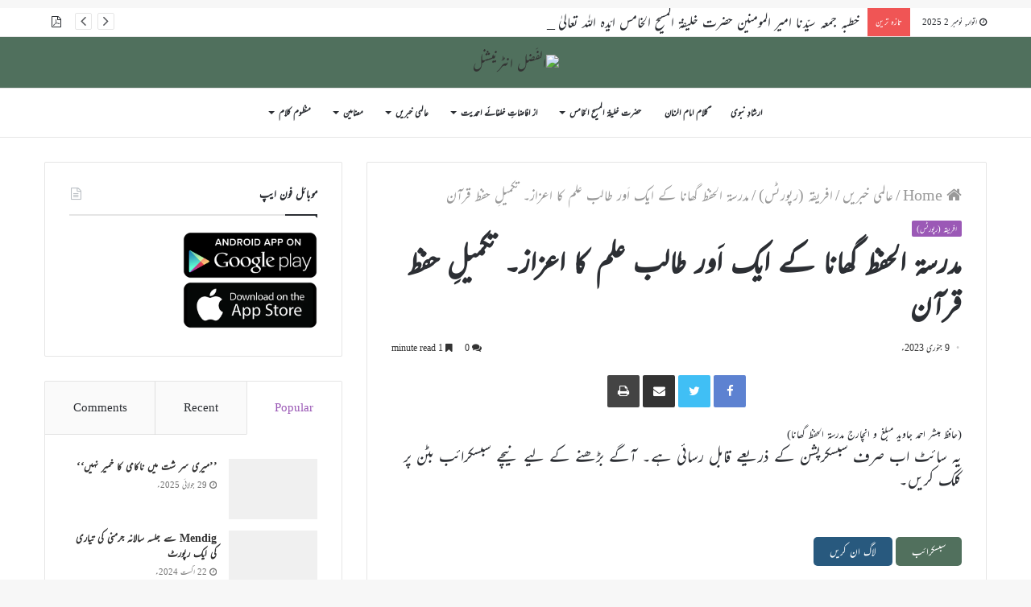

--- FILE ---
content_type: text/html; charset=UTF-8
request_url: https://www.alfazl.com/2023/01/09/60060/
body_size: 28230
content:
<!DOCTYPE html><html dir="rtl" lang="ur"><head><meta charset="UTF-8" /><link rel="profile" href="http://gmpg.org/xfn/11" /><link rel="pingback" href="" /><link media="all" href="https://www.alfazl.com/wp-content/uploads/autoptimize/css/aggregated_ded1f1bd99a5dd832b706fa865138aae.css" rel="stylesheet"><link media="print" href="https://www.alfazl.com/wp-content/uploads/autoptimize/css/aggregated_a9dc8b01c6456ab0fb87d3028c608719.css" rel="stylesheet"><title>مدرسۃ الحفظ گھانا کے ایک اَور طالب علم کا اعزاز۔ تکمیلِ حفظ قرآن &#8211; الفَضل انٹرنیشنل</title><meta http-equiv='x-dns-prefetch-control' content='on'><link rel='dns-prefetch' href='//cdnjs.cloudflare.com' /><link rel='dns-prefetch' href='//ajax.googleapis.com' /><link rel='dns-prefetch' href='//fonts.googleapis.com' /><link rel='dns-prefetch' href='//fonts.gstatic.com' /><link rel='dns-prefetch' href='//s.gravatar.com' /><link rel='dns-prefetch' href='//www.google-analytics.com' /><link rel='preload' as='image' href='https://live-alfazl.pantheonsite.io/wp-content/uploads/2023/03/alfazl-daily-logo-resized-2.png' type='image/png'><link rel='preload' as='image' href='https://live-alfazl.pantheonsite.io/wp-content/uploads/2023/03/alfazl-daily-logo-resized-2.png' type='image/png'><link rel='preload' as='font' href='https://www.alfazl.com/wp-content/themes/jannah/assets/fonts/fontawesome/fontawesome-webfont.woff2' type='font/woff2' crossorigin='anonymous' /><link rel='preload' as='font' href='https://www.alfazl.com/wp-content/themes/jannah/assets/fonts/tiefonticon/tiefonticon.woff' type='font/woff' crossorigin='anonymous' /><meta name='robots' content='max-image-preview:large' /><link href='https://fonts.gstatic.com' crossorigin='anonymous' rel='preconnect' /><link href='https://ajax.googleapis.com' rel='preconnect' /><link href='https://fonts.googleapis.com' rel='preconnect' /><link rel="alternate" type="application/rss+xml" title="الفَضل انٹرنیشنل &raquo; فیڈ" href="https://www.alfazl.com/feed/" /><link rel="alternate" type="application/rss+xml" title="الفَضل انٹرنیشنل &raquo; تبصروں کی فیڈ" href="https://www.alfazl.com/comments/feed/" /><link rel="alternate" type="application/rss+xml" title="الفَضل انٹرنیشنل &raquo; مدرسۃ الحفظ گھانا کے ایک اَور طالب علم کا اعزاز۔ تکمیلِ حفظ قرآن تبصروں کی فیڈ" href="https://www.alfazl.com/2023/01/09/60060/feed/" /><style id='tie-theme-child-css-inline-css' type='text/css'>body{font-family: ''Jameel Noori Nastaleeq',-apple-system,BlinkMacSystemFont,Mehr';}.logo-text,h1,h2,h3,h4,h5,h6,.the-subtitle{font-family: ''Jameel Noori Nastaleeq',-apple-system,BlinkMacSystemFont,Mehr';}#main-nav .main-menu > ul > li > a{font-family: ''Jameel Noori Nastaleeq',-apple-system,BlinkMacSystemFont,Mehr';}blockquote p{font-family: ''Jameel Noori Nastaleeq',-apple-system,BlinkMacSystemFont,Mehr';}.brand-title,a:hover,#tie-popup-search-submit,#logo.text-logo a,.theme-header nav .components #search-submit:hover,.theme-header .header-nav .components > li:hover > a,.theme-header .header-nav .components li a:hover,.main-menu ul.cats-vertical li a.is-active,.main-menu ul.cats-vertical li a:hover,.main-nav li.mega-menu .post-meta a:hover,.main-nav li.mega-menu .post-box-title a:hover,.search-in-main-nav.autocomplete-suggestions a:hover,#main-nav .menu ul li:hover > a,#main-nav .menu ul li.current-menu-item:not(.mega-link-column) > a,.top-nav .menu li:hover > a,.top-nav .menu > .tie-current-menu > a,.search-in-top-nav.autocomplete-suggestions .post-title a:hover,div.mag-box .mag-box-options .mag-box-filter-links a.active,.mag-box-filter-links .flexMenu-viewMore:hover > a,.stars-rating-active,body .tabs.tabs .active > a,.video-play-icon,.spinner-circle:after,#go-to-content:hover,.comment-list .comment-author .fn,.commentlist .comment-author .fn,blockquote::before,blockquote cite,blockquote.quote-simple p,.multiple-post-pages a:hover,#story-index li .is-current,.latest-tweets-widget .twitter-icon-wrap span,.wide-slider-nav-wrapper .slide,.wide-next-prev-slider-wrapper .tie-slider-nav li:hover span,#instagram-link:hover,.review-final-score h3,#mobile-menu-icon:hover .menu-text,.entry a,.entry .post-bottom-meta a:hover,.comment-list .comment-content a,.widget.tie-weather-widget .icon-basecloud-bg:after,q a,blockquote a,.site-footer a:hover,.site-footer .stars-rating-active,.site-footer .twitter-icon-wrap span,.site-info a:hover{color: #9b59b6;}[type='submit'],.button,.generic-button a,.generic-button button,.theme-header .header-nav .comp-sub-menu a.button.guest-btn:hover,.theme-header .header-nav .comp-sub-menu a.checkout-button,nav.main-nav .menu > li.tie-current-menu > a,nav.main-nav .menu > li:hover > a,.main-menu .mega-links-head:after,#main-nav .mega-menu.mega-cat .cats-horizontal li a.is-active,#mobile-menu-icon:hover .nav-icon,#mobile-menu-icon:hover .nav-icon:before,#mobile-menu-icon:hover .nav-icon:after,.search-in-main-nav.autocomplete-suggestions a.button,.search-in-top-nav.autocomplete-suggestions a.button,.spinner > div,.post-cat,.pages-numbers li.current span,.multiple-post-pages > span,#tie-wrapper .mejs-container .mejs-controls,.mag-box-filter-links a:hover,.slider-arrow-nav a:not(.pagination-disabled):hover,.comment-list .reply a:hover,.commentlist .reply a:hover,#reading-position-indicator,#story-index-icon,.videos-block .playlist-title,.review-percentage .review-item span span,.tie-slick-dots li.slick-active button,.tie-slick-dots li button:hover,.digital-rating-static,.timeline-widget li a:hover .date:before,#wp-calendar #today,.posts-list-counter li:before,.cat-counter a + span,.tie-slider-nav li span:hover,.fullwidth-area .widget_tag_cloud .tagcloud a:hover,.magazine2:not(.block-head-4) .dark-widgetized-area ul.tabs a:hover,.magazine2:not(.block-head-4) .dark-widgetized-area ul.tabs .active a,.magazine1 .dark-widgetized-area ul.tabs a:hover,.magazine1 .dark-widgetized-area ul.tabs .active a,.block-head-4.magazine2 .dark-widgetized-area .tabs.tabs .active a,.block-head-4.magazine2 .dark-widgetized-area .tabs > .active a:before,.block-head-4.magazine2 .dark-widgetized-area .tabs > .active a:after,.demo_store,.demo #logo:after,.widget.tie-weather-widget,span.video-close-btn:hover,#go-to-top,.latest-tweets-widget .slider-links .button:not(:hover){background-color: #9b59b6;color: #FFFFFF;}.tie-weather-widget .widget-title .the-subtitle,.block-head-4.magazine2 #footer .tabs .active a:hover{color: #FFFFFF;}pre,code,.pages-numbers li.current span,.theme-header .header-nav .comp-sub-menu a.button.guest-btn:hover,.multiple-post-pages > span,.post-content-slideshow .tie-slider-nav li span:hover,#tie-body .tie-slider-nav li > span:hover,#instagram-link:before,#instagram-link:after,.slider-arrow-nav a:not(.pagination-disabled):hover,.main-nav .mega-menu.mega-cat .cats-horizontal li a.is-active, .main-nav .mega-menu.mega-cat .cats-horizontal li a:hover,.main-menu .menu > li > .menu-sub-content{border-color: #9b59b6;}.main-menu .menu > li.tie-current-menu{border-bottom-color: #9b59b6;}.top-nav .menu li.menu-item-has-children:hover > a:before{border-top-color: #9b59b6;}.main-nav .main-menu .menu > li.tie-current-menu > a:before,.main-nav .main-menu .menu > li:hover > a:before{border-top-color: #FFFFFF;}header.main-nav-light .main-nav .menu-item-has-children li:hover > a:before,header.main-nav-light .main-nav .mega-menu li:hover > a:before{border-left-color: #9b59b6;}.rtl header.main-nav-light .main-nav .menu-item-has-children li:hover > a:before,.rtl header.main-nav-light .main-nav .mega-menu li:hover > a:before{border-right-color: #9b59b6;border-left-color: transparent;}.top-nav ul.menu li .menu-item-has-children:hover > a:before{border-top-color: transparent;border-left-color: #9b59b6;}.rtl .top-nav ul.menu li .menu-item-has-children:hover > a:before{border-left-color: transparent;border-right-color: #9b59b6;}::-moz-selection{background-color: #9b59b6;color: #FFFFFF;}::selection{background-color: #9b59b6;color: #FFFFFF;}circle.circle_bar{stroke: #9b59b6;}#reading-position-indicator{box-shadow: 0 0 10px rgba( 155,89,182,0.7);}#tie-popup-search-submit:hover,#logo.text-logo a:hover,.entry a:hover,.comment-list .comment-content a:hover,.block-head-4.magazine2 .site-footer .tabs li a:hover,q a:hover,blockquote a:hover{color: #692784;}.button:hover,input[type='submit']:hover,.generic-button a:hover,.generic-button button:hover,a.post-cat:hover,.site-footer .button:hover,.site-footer [type='submit']:hover,.search-in-main-nav.autocomplete-suggestions a.button:hover,.search-in-top-nav.autocomplete-suggestions a.button:hover,.theme-header .header-nav .comp-sub-menu a.checkout-button:hover{background-color: #692784;color: #FFFFFF;}.theme-header .header-nav .comp-sub-menu a.checkout-button:not(:hover),.entry a.button{color: #FFFFFF;}#story-index.is-compact .story-index-content{background-color: #9b59b6;}#story-index.is-compact .story-index-content a,#story-index.is-compact .story-index-content .is-current{color: #FFFFFF;}#tie-body .mag-box-title h3 a,#tie-body .block-more-button{color: #9b59b6;}#tie-body .mag-box-title h3 a:hover,#tie-body .block-more-button:hover{color: #692784;}#tie-body .mag-box-title{color: #9b59b6;}#tie-body .mag-box-title:before{border-top-color: #9b59b6;}#tie-body .mag-box-title:after,#tie-body #footer .widget-title:after{background-color: #9b59b6;}html .brand-title,html a:hover,html #tie-popup-search-submit,html #logo.text-logo a,html .theme-header nav .components #search-submit:hover,html .theme-header .header-nav .components > li:hover > a,html .theme-header .header-nav .components li a:hover,html .main-menu ul.cats-vertical li a.is-active,html .main-menu ul.cats-vertical li a:hover,html .main-nav li.mega-menu .post-meta a:hover,html .main-nav li.mega-menu .post-box-title a:hover,html .search-in-main-nav.autocomplete-suggestions a:hover,html #main-nav .menu ul li:hover > a,html #main-nav .menu ul li.current-menu-item:not(.mega-link-column) > a,html .top-nav .menu li:hover > a,html .top-nav .menu > .tie-current-menu > a,html .search-in-top-nav.autocomplete-suggestions .post-title a:hover,html div.mag-box .mag-box-options .mag-box-filter-links a.active,html .mag-box-filter-links .flexMenu-viewMore:hover > a,html .stars-rating-active,html body .tabs.tabs .active > a,html .video-play-icon,html .spinner-circle:after,html #go-to-content:hover,html .comment-list .comment-author .fn,html .commentlist .comment-author .fn,html blockquote::before,html blockquote cite,html blockquote.quote-simple p,html .multiple-post-pages a:hover,html #story-index li .is-current,html .latest-tweets-widget .twitter-icon-wrap span,html .wide-slider-nav-wrapper .slide,html .wide-next-prev-slider-wrapper .tie-slider-nav li:hover span,html #instagram-link:hover,html .review-final-score h3,html #mobile-menu-icon:hover .menu-text,html .entry a,html .entry .post-bottom-meta a:hover,html .comment-list .comment-content a,html .widget.tie-weather-widget .icon-basecloud-bg:after,html q a,html blockquote a,html .site-footer a:hover,html .site-footer .stars-rating-active,html .site-footer .twitter-icon-wrap span,html .site-info a:hover{color: #9b59b6;}html [type='submit'],html .button,html .generic-button a,html .generic-button button,html .theme-header .header-nav .comp-sub-menu a.button.guest-btn:hover,html .theme-header .header-nav .comp-sub-menu a.checkout-button,html nav.main-nav .menu > li.tie-current-menu > a,html nav.main-nav .menu > li:hover > a,html .main-menu .mega-links-head:after,html #main-nav .mega-menu.mega-cat .cats-horizontal li a.is-active,html #mobile-menu-icon:hover .nav-icon,html #mobile-menu-icon:hover .nav-icon:before,html #mobile-menu-icon:hover .nav-icon:after,html .search-in-main-nav.autocomplete-suggestions a.button,html .search-in-top-nav.autocomplete-suggestions a.button,html .spinner > div,html .post-cat,html .pages-numbers li.current span,html .multiple-post-pages > span,html #tie-wrapper .mejs-container .mejs-controls,html .mag-box-filter-links a:hover,html .slider-arrow-nav a:not(.pagination-disabled):hover,html .comment-list .reply a:hover,html .commentlist .reply a:hover,html #reading-position-indicator,html #story-index-icon,html .videos-block .playlist-title,html .review-percentage .review-item span span,html .tie-slick-dots li.slick-active button,html .tie-slick-dots li button:hover,html .digital-rating-static,html .timeline-widget li a:hover .date:before,html #wp-calendar #today,html .posts-list-counter li:before,html .cat-counter a + span,html .tie-slider-nav li span:hover,html .fullwidth-area .widget_tag_cloud .tagcloud a:hover,html .magazine2:not(.block-head-4) .dark-widgetized-area ul.tabs a:hover,html .magazine2:not(.block-head-4) .dark-widgetized-area ul.tabs .active a,html .magazine1 .dark-widgetized-area ul.tabs a:hover,html .magazine1 .dark-widgetized-area ul.tabs .active a,html .block-head-4.magazine2 .dark-widgetized-area .tabs.tabs .active a,html .block-head-4.magazine2 .dark-widgetized-area .tabs > .active a:before,html .block-head-4.magazine2 .dark-widgetized-area .tabs > .active a:after,html .demo_store,html .demo #logo:after,html .widget.tie-weather-widget,html span.video-close-btn:hover,html #go-to-top,html .latest-tweets-widget .slider-links .button:not(:hover){background-color: #9b59b6;color: #FFFFFF;}html .tie-weather-widget .widget-title .the-subtitle,html .block-head-4.magazine2 #footer .tabs .active a:hover{color: #FFFFFF;}html pre,html code,html .pages-numbers li.current span,html .theme-header .header-nav .comp-sub-menu a.button.guest-btn:hover,html .multiple-post-pages > span,html .post-content-slideshow .tie-slider-nav li span:hover,html #tie-body .tie-slider-nav li > span:hover,html #instagram-link:before,html #instagram-link:after,html .slider-arrow-nav a:not(.pagination-disabled):hover,html .main-nav .mega-menu.mega-cat .cats-horizontal li a.is-active,html .main-nav .mega-menu.mega-cat .cats-horizontal li a:hover,html .main-menu .menu > li > .menu-sub-content{border-color: #9b59b6;}html .main-menu .menu > li.tie-current-menu{border-bottom-color: #9b59b6;}html .top-nav .menu li.menu-item-has-children:hover > a:before{border-top-color: #9b59b6;}html .main-nav .main-menu .menu > li.tie-current-menu > a:before,html .main-nav .main-menu .menu > li:hover > a:before{border-top-color: #FFFFFF;}html header.main-nav-light .main-nav .menu-item-has-children li:hover > a:before,html header.main-nav-light .main-nav .mega-menu li:hover > a:before{border-left-color: #9b59b6;}html .rtl header.main-nav-light .main-nav .menu-item-has-children li:hover > a:before,html .rtl header.main-nav-light .main-nav .mega-menu li:hover > a:before{border-right-color: #9b59b6;border-left-color: transparent;}html .top-nav ul.menu li .menu-item-has-children:hover > a:before{border-top-color: transparent;border-left-color: #9b59b6;}html .rtl .top-nav ul.menu li .menu-item-has-children:hover > a:before{border-left-color: transparent;border-right-color: #9b59b6;}html ::-moz-selection{background-color: #9b59b6;color: #FFFFFF;}html ::selection{background-color: #9b59b6;color: #FFFFFF;}html circle.circle_bar{stroke: #9b59b6;}html #reading-position-indicator{box-shadow: 0 0 10px rgba( 155,89,182,0.7);}html #tie-popup-search-submit:hover,html #logo.text-logo a:hover,html .entry a:hover,html .comment-list .comment-content a:hover,html .block-head-4.magazine2 .site-footer .tabs li a:hover,html q a:hover,html blockquote a:hover{color: #692784;}html .button:hover,html input[type='submit']:hover,html .generic-button a:hover,html .generic-button button:hover,html a.post-cat:hover,html .site-footer .button:hover,html .site-footer [type='submit']:hover,html .search-in-main-nav.autocomplete-suggestions a.button:hover,html .search-in-top-nav.autocomplete-suggestions a.button:hover,html .theme-header .header-nav .comp-sub-menu a.checkout-button:hover{background-color: #692784;color: #FFFFFF;}html .theme-header .header-nav .comp-sub-menu a.checkout-button:not(:hover),html .entry a.button{color: #FFFFFF;}html #story-index.is-compact .story-index-content{background-color: #9b59b6;}html #story-index.is-compact .story-index-content a,html #story-index.is-compact .story-index-content .is-current{color: #FFFFFF;}html #tie-body .mag-box-title h3 a,html #tie-body .block-more-button{color: #9b59b6;}html #tie-body .mag-box-title h3 a:hover,html #tie-body .block-more-button:hover{color: #692784;}html #tie-body .mag-box-title{color: #9b59b6;}html #tie-body .mag-box-title:before{border-top-color: #9b59b6;}html #tie-body .mag-box-title:after,html #tie-body #footer .widget-title:after{background-color: #9b59b6;}html a:hover,html .entry a:hover,html .comment-list .comment-content a:hover{color: #3498db;}html #tie-wrapper #theme-header{background-color: #50705d;}html #logo.text-logo a,html #logo.text-logo a:hover{color: #FFFFFF;}@media (max-width: 991px){html #tie-wrapper #theme-header .logo-container.fixed-nav{background-color: rgba(80,112,93,0.95);}}@media (max-width: 991px){html #tie-wrapper #theme-header .logo-container{background-color: #50705d;}}html .tie-cat-99,html .tie-cat-item-99 > span{background-color:#e67e22 !important;color:#FFFFFF !important;}html .tie-cat-99:after{border-top-color:#e67e22 !important;}html .tie-cat-99:hover{background-color:#c86004 !important;}html .tie-cat-99:hover:after{border-top-color:#c86004 !important;}html .tie-cat-114,html .tie-cat-item-114 > span{background-color:#9b59b6 !important;color:#FFFFFF !important;}html .tie-cat-114:after{border-top-color:#9b59b6 !important;}html .tie-cat-114:hover{background-color:#7d3b98 !important;}html .tie-cat-114:hover:after{border-top-color:#7d3b98 !important;}html .tie-cat-115,html .tie-cat-item-115 > span{background-color:#34495e !important;color:#FFFFFF !important;}html .tie-cat-115:after{border-top-color:#34495e !important;}html .tie-cat-115:hover{background-color:#162b40 !important;}html .tie-cat-115:hover:after{border-top-color:#162b40 !important;}html .tie-cat-117,html .tie-cat-item-117 > span{background-color:#4CAF50 !important;color:#FFFFFF !important;}html .tie-cat-117:after{border-top-color:#4CAF50 !important;}html .tie-cat-117:hover{background-color:#2e9132 !important;}html .tie-cat-117:hover:after{border-top-color:#2e9132 !important;}@media (max-width: 991px){html .side-aside.dark-skin{background: #28597e;background: -webkit-linear-gradient(135deg,#28597e,#7761a3 );background: -moz-linear-gradient(135deg,#28597e,#7761a3 );background: -o-linear-gradient(135deg,#28597e,#7761a3 );background: linear-gradient(135deg,#28597e,#7761a3 );}}html #mobile-search .search-submit{background-color: #0a0000;color: #FFFFFF;}html #mobile-search .search-submit:hover{background-color: #000000;}@font-face {font-family: "Mehr";}.mag-box-filter-links {height: 30px}.post-details {font-size: 16px;}p {text-align: justify;}.grid-5-slider .grid-item:nth-child(1) .thumb-title {font-size: 23px !important;}.grid-slider-wrapper .thumb-title {font-size: 18px !important;}.thumb-overlay .thumb-meta {font-size: 15px;}#logo {margin-top: 20px;margin-bottom: 20px;}.issuuembed {width: auto !important; height: auto !important;}#tie-wrapper #theme-header {opacity: 1;background-size:406px;}html #tie-wrapper #theme-header .logo-container {opacity: 1;background-size:406px;}.single-print_edition .single-featured-image {display: none;}.entry p {text-indent: 20px;}._mc4wp_subscribe_wp-comment-form {margin-left: 10px;}#tie-wrapper {background-image:url(https://live-alfazl.pantheonsite.io/wp-content/uploads/2023/03/alfazl-background.jpg) !important; background-repeat:repeat !important;background-size:80px !important;}@media only screen and (max-width: 768px) and (min-width: 0px){.grid-slider-wrapper .thumb-title {line-height: 1.65;}#mobile-menu-icon span.nav-icon:before,#mobile-menu-icon span.nav-icon:after,#mobile-menu-icon span.nav-icon {background: white;}}</style> <script type="text/javascript" src="https://www.alfazl.com/wp-includes/js/jquery/jquery.min.js" id="jquery-core-js"></script> <script type="text/javascript" id="elb-js-extra">var elb = {"datetime_format":"human","locale":"ur","interval":"10","new_post_msg":"There is %s update.","new_posts_msg":"There are %s updates.","now_more_posts":"That's it."};</script> <link rel="https://api.w.org/" href="https://www.alfazl.com/wp-json/" /><link rel="alternate" title="JSON" type="application/json" href="https://www.alfazl.com/wp-json/wp/v2/posts/60060" /><meta name="generator" content="WordPress 6.8.1" /><link rel="canonical" href="https://www.alfazl.com/2023/01/09/60060/" /><link rel='shortlink' href='https://www.alfazl.com/?p=60060' /><link rel="alternate" title="oEmbed (JSON)" type="application/json+oembed" href="https://www.alfazl.com/wp-json/oembed/1.0/embed?url=https%3A%2F%2Fwww.alfazl.com%2F2023%2F01%2F09%2F60060%2F" /><link rel="alternate" title="oEmbed (XML)" type="text/xml+oembed" href="https://www.alfazl.com/wp-json/oembed/1.0/embed?url=https%3A%2F%2Fwww.alfazl.com%2F2023%2F01%2F09%2F60060%2F&#038;format=xml" />  <script>(function(i,s,o,g,r,a,m){i['GoogleAnalyticsObject']=r;i[r]=i[r]||function(){
			(i[r].q=i[r].q||[]).push(arguments)},i[r].l=1*new Date();a=s.createElement(o),
			m=s.getElementsByTagName(o)[0];a.async=1;a.src=g;m.parentNode.insertBefore(a,m)
			})(window,document,'script','https://www.google-analytics.com/analytics.js','ga');
			ga('create', 'UA-141698984-1', 'auto');
			ga('send', 'pageview');</script> <meta http-equiv="X-UA-Compatible" content="IE=edge"><script type="text/javascript">(window.NREUM||(NREUM={})).init={ajax:{deny_list:["bam.nr-data.net"]}};(window.NREUM||(NREUM={})).loader_config={licenseKey:"7d2598fc7e",applicationID:"341307498",browserID:"341308111"};;/*! For license information please see nr-loader-rum-1.302.0.min.js.LICENSE.txt */
(()=>{var e,t,r={122:(e,t,r)=>{"use strict";r.d(t,{a:()=>i});var n=r(944);function i(e,t){try{if(!e||"object"!=typeof e)return(0,n.R)(3);if(!t||"object"!=typeof t)return(0,n.R)(4);const r=Object.create(Object.getPrototypeOf(t),Object.getOwnPropertyDescriptors(t)),a=0===Object.keys(r).length?e:r;for(let o in a)if(void 0!==e[o])try{if(null===e[o]){r[o]=null;continue}Array.isArray(e[o])&&Array.isArray(t[o])?r[o]=Array.from(new Set([...e[o],...t[o]])):"object"==typeof e[o]&&"object"==typeof t[o]?r[o]=i(e[o],t[o]):r[o]=e[o]}catch(e){r[o]||(0,n.R)(1,e)}return r}catch(e){(0,n.R)(2,e)}}},154:(e,t,r)=>{"use strict";r.d(t,{OF:()=>c,RI:()=>i,WN:()=>u,bv:()=>a,gm:()=>o,mw:()=>s,sb:()=>d});var n=r(863);const i="undefined"!=typeof window&&!!window.document,a="undefined"!=typeof WorkerGlobalScope&&("undefined"!=typeof self&&self instanceof WorkerGlobalScope&&self.navigator instanceof WorkerNavigator||"undefined"!=typeof globalThis&&globalThis instanceof WorkerGlobalScope&&globalThis.navigator instanceof WorkerNavigator),o=i?window:"undefined"!=typeof WorkerGlobalScope&&("undefined"!=typeof self&&self instanceof WorkerGlobalScope&&self||"undefined"!=typeof globalThis&&globalThis instanceof WorkerGlobalScope&&globalThis),s=Boolean("hidden"===o?.document?.visibilityState),c=/iPad|iPhone|iPod/.test(o.navigator?.userAgent),d=c&&"undefined"==typeof SharedWorker,u=((()=>{const e=o.navigator?.userAgent?.match(/Firefox[/\s](\d+\.\d+)/);Array.isArray(e)&&e.length>=2&&e[1]})(),Date.now()-(0,n.t)())},163:(e,t,r)=>{"use strict";r.d(t,{j:()=>T});var n=r(384),i=r(741);var a=r(555);r(860).K7.genericEvents;const o="experimental.resources",s="register",c=e=>{if(!e||"string"!=typeof e)return!1;try{document.createDocumentFragment().querySelector(e)}catch{return!1}return!0};var d=r(614),u=r(944),l=r(122);const f="[data-nr-mask]",g=e=>(0,l.a)(e,(()=>{const e={feature_flags:[],experimental:{allow_registered_children:!1,resources:!1},mask_selector:"*",block_selector:"[data-nr-block]",mask_input_options:{color:!1,date:!1,"datetime-local":!1,email:!1,month:!1,number:!1,range:!1,search:!1,tel:!1,text:!1,time:!1,url:!1,week:!1,textarea:!1,select:!1,password:!0}};return{ajax:{deny_list:void 0,block_internal:!0,enabled:!0,autoStart:!0},api:{get allow_registered_children(){return e.feature_flags.includes(s)||e.experimental.allow_registered_children},set allow_registered_children(t){e.experimental.allow_registered_children=t},duplicate_registered_data:!1},distributed_tracing:{enabled:void 0,exclude_newrelic_header:void 0,cors_use_newrelic_header:void 0,cors_use_tracecontext_headers:void 0,allowed_origins:void 0},get feature_flags(){return e.feature_flags},set feature_flags(t){e.feature_flags=t},generic_events:{enabled:!0,autoStart:!0},harvest:{interval:30},jserrors:{enabled:!0,autoStart:!0},logging:{enabled:!0,autoStart:!0},metrics:{enabled:!0,autoStart:!0},obfuscate:void 0,page_action:{enabled:!0},page_view_event:{enabled:!0,autoStart:!0},page_view_timing:{enabled:!0,autoStart:!0},performance:{capture_marks:!1,capture_measures:!1,capture_detail:!0,resources:{get enabled(){return e.feature_flags.includes(o)||e.experimental.resources},set enabled(t){e.experimental.resources=t},asset_types:[],first_party_domains:[],ignore_newrelic:!0}},privacy:{cookies_enabled:!0},proxy:{assets:void 0,beacon:void 0},session:{expiresMs:d.wk,inactiveMs:d.BB},session_replay:{autoStart:!0,enabled:!1,preload:!1,sampling_rate:10,error_sampling_rate:100,collect_fonts:!1,inline_images:!1,fix_stylesheets:!0,mask_all_inputs:!0,get mask_text_selector(){return e.mask_selector},set mask_text_selector(t){c(t)?e.mask_selector="".concat(t,",").concat(f):""===t||null===t?e.mask_selector=f:(0,u.R)(5,t)},get block_class(){return"nr-block"},get ignore_class(){return"nr-ignore"},get mask_text_class(){return"nr-mask"},get block_selector(){return e.block_selector},set block_selector(t){c(t)?e.block_selector+=",".concat(t):""!==t&&(0,u.R)(6,t)},get mask_input_options(){return e.mask_input_options},set mask_input_options(t){t&&"object"==typeof t?e.mask_input_options={...t,password:!0}:(0,u.R)(7,t)}},session_trace:{enabled:!0,autoStart:!0},soft_navigations:{enabled:!0,autoStart:!0},spa:{enabled:!0,autoStart:!0},ssl:void 0,user_actions:{enabled:!0,elementAttributes:["id","className","tagName","type"]}}})());var p=r(154),m=r(324);let h=0;const v={buildEnv:m.F3,distMethod:m.Xs,version:m.xv,originTime:p.WN},b={appMetadata:{},customTransaction:void 0,denyList:void 0,disabled:!1,harvester:void 0,isolatedBacklog:!1,isRecording:!1,loaderType:void 0,maxBytes:3e4,obfuscator:void 0,onerror:void 0,ptid:void 0,releaseIds:{},session:void 0,timeKeeper:void 0,registeredEntities:[],jsAttributesMetadata:{bytes:0},get harvestCount(){return++h}},y=e=>{const t=(0,l.a)(e,b),r=Object.keys(v).reduce((e,t)=>(e[t]={value:v[t],writable:!1,configurable:!0,enumerable:!0},e),{});return Object.defineProperties(t,r)};var _=r(701);const w=e=>{const t=e.startsWith("http");e+="/",r.p=t?e:"https://"+e};var x=r(836),k=r(241);const S={accountID:void 0,trustKey:void 0,agentID:void 0,licenseKey:void 0,applicationID:void 0,xpid:void 0},A=e=>(0,l.a)(e,S),R=new Set;function T(e,t={},r,o){let{init:s,info:c,loader_config:d,runtime:u={},exposed:l=!0}=t;if(!c){const e=(0,n.pV)();s=e.init,c=e.info,d=e.loader_config}e.init=g(s||{}),e.loader_config=A(d||{}),c.jsAttributes??={},p.bv&&(c.jsAttributes.isWorker=!0),e.info=(0,a.D)(c);const f=e.init,m=[c.beacon,c.errorBeacon];R.has(e.agentIdentifier)||(f.proxy.assets&&(w(f.proxy.assets),m.push(f.proxy.assets)),f.proxy.beacon&&m.push(f.proxy.beacon),e.beacons=[...m],function(e){const t=(0,n.pV)();Object.getOwnPropertyNames(i.W.prototype).forEach(r=>{const n=i.W.prototype[r];if("function"!=typeof n||"constructor"===n)return;let a=t[r];e[r]&&!1!==e.exposed&&"micro-agent"!==e.runtime?.loaderType&&(t[r]=(...t)=>{const n=e[r](...t);return a?a(...t):n})})}(e),(0,n.US)("activatedFeatures",_.B),e.runSoftNavOverSpa&&=!0===f.soft_navigations.enabled&&f.feature_flags.includes("soft_nav")),u.denyList=[...f.ajax.deny_list||[],...f.ajax.block_internal?m:[]],u.ptid=e.agentIdentifier,u.loaderType=r,e.runtime=y(u),R.has(e.agentIdentifier)||(e.ee=x.ee.get(e.agentIdentifier),e.exposed=l,(0,k.W)({agentIdentifier:e.agentIdentifier,drained:!!_.B?.[e.agentIdentifier],type:"lifecycle",name:"initialize",feature:void 0,data:e.config})),R.add(e.agentIdentifier)}},234:(e,t,r)=>{"use strict";r.d(t,{W:()=>a});var n=r(836),i=r(687);class a{constructor(e,t){this.agentIdentifier=e,this.ee=n.ee.get(e),this.featureName=t,this.blocked=!1}deregisterDrain(){(0,i.x3)(this.agentIdentifier,this.featureName)}}},241:(e,t,r)=>{"use strict";r.d(t,{W:()=>a});var n=r(154);const i="newrelic";function a(e={}){try{n.gm.dispatchEvent(new CustomEvent(i,{detail:e}))}catch(e){}}},261:(e,t,r)=>{"use strict";r.d(t,{$9:()=>d,BL:()=>s,CH:()=>g,Dl:()=>_,Fw:()=>y,PA:()=>h,Pl:()=>n,Tb:()=>l,U2:()=>a,V1:()=>k,Wb:()=>x,bt:()=>b,cD:()=>v,d3:()=>w,dT:()=>c,eY:()=>p,fF:()=>f,hG:()=>i,k6:()=>o,nb:()=>m,o5:()=>u});const n="api-",i="addPageAction",a="addToTrace",o="addRelease",s="finished",c="interaction",d="log",u="noticeError",l="pauseReplay",f="recordCustomEvent",g="recordReplay",p="register",m="setApplicationVersion",h="setCurrentRouteName",v="setCustomAttribute",b="setErrorHandler",y="setPageViewName",_="setUserId",w="start",x="wrapLogger",k="measure"},289:(e,t,r)=>{"use strict";r.d(t,{GG:()=>a,Qr:()=>s,sB:()=>o});var n=r(878);function i(){return"undefined"==typeof document||"complete"===document.readyState}function a(e,t){if(i())return e();(0,n.sp)("load",e,t)}function o(e){if(i())return e();(0,n.DD)("DOMContentLoaded",e)}function s(e){if(i())return e();(0,n.sp)("popstate",e)}},324:(e,t,r)=>{"use strict";r.d(t,{F3:()=>i,Xs:()=>a,xv:()=>n});const n="1.302.0",i="PROD",a="CDN"},374:(e,t,r)=>{r.nc=(()=>{try{return document?.currentScript?.nonce}catch(e){}return""})()},384:(e,t,r)=>{"use strict";r.d(t,{NT:()=>o,US:()=>u,Zm:()=>s,bQ:()=>d,dV:()=>c,pV:()=>l});var n=r(154),i=r(863),a=r(910);const o={beacon:"bam.nr-data.net",errorBeacon:"bam.nr-data.net"};function s(){return n.gm.NREUM||(n.gm.NREUM={}),void 0===n.gm.newrelic&&(n.gm.newrelic=n.gm.NREUM),n.gm.NREUM}function c(){let e=s();return e.o||(e.o={ST:n.gm.setTimeout,SI:n.gm.setImmediate||n.gm.setInterval,CT:n.gm.clearTimeout,XHR:n.gm.XMLHttpRequest,REQ:n.gm.Request,EV:n.gm.Event,PR:n.gm.Promise,MO:n.gm.MutationObserver,FETCH:n.gm.fetch,WS:n.gm.WebSocket},(0,a.i)(...Object.values(e.o))),e}function d(e,t){let r=s();r.initializedAgents??={},t.initializedAt={ms:(0,i.t)(),date:new Date},r.initializedAgents[e]=t}function u(e,t){s()[e]=t}function l(){return function(){let e=s();const t=e.info||{};e.info={beacon:o.beacon,errorBeacon:o.errorBeacon,...t}}(),function(){let e=s();const t=e.init||{};e.init={...t}}(),c(),function(){let e=s();const t=e.loader_config||{};e.loader_config={...t}}(),s()}},389:(e,t,r)=>{"use strict";function n(e,t=500,r={}){const n=r?.leading||!1;let i;return(...r)=>{n&&void 0===i&&(e.apply(this,r),i=setTimeout(()=>{i=clearTimeout(i)},t)),n||(clearTimeout(i),i=setTimeout(()=>{e.apply(this,r)},t))}}function i(e){let t=!1;return(...r)=>{t||(t=!0,e.apply(this,r))}}r.d(t,{J:()=>i,s:()=>n})},555:(e,t,r)=>{"use strict";r.d(t,{D:()=>s,f:()=>o});var n=r(384),i=r(122);const a={beacon:n.NT.beacon,errorBeacon:n.NT.errorBeacon,licenseKey:void 0,applicationID:void 0,sa:void 0,queueTime:void 0,applicationTime:void 0,ttGuid:void 0,user:void 0,account:void 0,product:void 0,extra:void 0,jsAttributes:{},userAttributes:void 0,atts:void 0,transactionName:void 0,tNamePlain:void 0};function o(e){try{return!!e.licenseKey&&!!e.errorBeacon&&!!e.applicationID}catch(e){return!1}}const s=e=>(0,i.a)(e,a)},566:(e,t,r)=>{"use strict";r.d(t,{LA:()=>s,bz:()=>o});var n=r(154);const i="xxxxxxxx-xxxx-4xxx-yxxx-xxxxxxxxxxxx";function a(e,t){return e?15&e[t]:16*Math.random()|0}function o(){const e=n.gm?.crypto||n.gm?.msCrypto;let t,r=0;return e&&e.getRandomValues&&(t=e.getRandomValues(new Uint8Array(30))),i.split("").map(e=>"x"===e?a(t,r++).toString(16):"y"===e?(3&a()|8).toString(16):e).join("")}function s(e){const t=n.gm?.crypto||n.gm?.msCrypto;let r,i=0;t&&t.getRandomValues&&(r=t.getRandomValues(new Uint8Array(e)));const o=[];for(var s=0;s<e;s++)o.push(a(r,i++).toString(16));return o.join("")}},606:(e,t,r)=>{"use strict";r.d(t,{i:()=>a});var n=r(908);a.on=o;var i=a.handlers={};function a(e,t,r,a){o(a||n.d,i,e,t,r)}function o(e,t,r,i,a){a||(a="feature"),e||(e=n.d);var o=t[a]=t[a]||{};(o[r]=o[r]||[]).push([e,i])}},607:(e,t,r)=>{"use strict";r.d(t,{W:()=>n});const n=(0,r(566).bz)()},614:(e,t,r)=>{"use strict";r.d(t,{BB:()=>o,H3:()=>n,g:()=>d,iL:()=>c,tS:()=>s,uh:()=>i,wk:()=>a});const n="NRBA",i="SESSION",a=144e5,o=18e5,s={STARTED:"session-started",PAUSE:"session-pause",RESET:"session-reset",RESUME:"session-resume",UPDATE:"session-update"},c={SAME_TAB:"same-tab",CROSS_TAB:"cross-tab"},d={OFF:0,FULL:1,ERROR:2}},630:(e,t,r)=>{"use strict";r.d(t,{T:()=>n});const n=r(860).K7.pageViewEvent},646:(e,t,r)=>{"use strict";r.d(t,{y:()=>n});class n{constructor(e){this.contextId=e}}},687:(e,t,r)=>{"use strict";r.d(t,{Ak:()=>d,Ze:()=>f,x3:()=>u});var n=r(241),i=r(836),a=r(606),o=r(860),s=r(646);const c={};function d(e,t){const r={staged:!1,priority:o.P3[t]||0};l(e),c[e].get(t)||c[e].set(t,r)}function u(e,t){e&&c[e]&&(c[e].get(t)&&c[e].delete(t),p(e,t,!1),c[e].size&&g(e))}function l(e){if(!e)throw new Error("agentIdentifier required");c[e]||(c[e]=new Map)}function f(e="",t="feature",r=!1){if(l(e),!e||!c[e].get(t)||r)return p(e,t);c[e].get(t).staged=!0,g(e)}function g(e){const t=Array.from(c[e]);t.every(([e,t])=>t.staged)&&(t.sort((e,t)=>e[1].priority-t[1].priority),t.forEach(([t])=>{c[e].delete(t),p(e,t)}))}function p(e,t,r=!0){const o=e?i.ee.get(e):i.ee,c=a.i.handlers;if(!o.aborted&&o.backlog&&c){if((0,n.W)({agentIdentifier:e,type:"lifecycle",name:"drain",feature:t}),r){const e=o.backlog[t],r=c[t];if(r){for(let t=0;e&&t<e.length;++t)m(e[t],r);Object.entries(r).forEach(([e,t])=>{Object.values(t||{}).forEach(t=>{t[0]?.on&&t[0]?.context()instanceof s.y&&t[0].on(e,t[1])})})}}o.isolatedBacklog||delete c[t],o.backlog[t]=null,o.emit("drain-"+t,[])}}function m(e,t){var r=e[1];Object.values(t[r]||{}).forEach(t=>{var r=e[0];if(t[0]===r){var n=t[1],i=e[3],a=e[2];n.apply(i,a)}})}},699:(e,t,r)=>{"use strict";r.d(t,{It:()=>a,KC:()=>s,No:()=>i,qh:()=>o});var n=r(860);const i=16e3,a=1e6,o="SESSION_ERROR",s={[n.K7.logging]:!0,[n.K7.genericEvents]:!1,[n.K7.jserrors]:!1,[n.K7.ajax]:!1}},701:(e,t,r)=>{"use strict";r.d(t,{B:()=>a,t:()=>o});var n=r(241);const i=new Set,a={};function o(e,t){const r=t.agentIdentifier;a[r]??={},e&&"object"==typeof e&&(i.has(r)||(t.ee.emit("rumresp",[e]),a[r]=e,i.add(r),(0,n.W)({agentIdentifier:r,loaded:!0,drained:!0,type:"lifecycle",name:"load",feature:void 0,data:e})))}},741:(e,t,r)=>{"use strict";r.d(t,{W:()=>a});var n=r(944),i=r(261);class a{#e(e,...t){if(this[e]!==a.prototype[e])return this[e](...t);(0,n.R)(35,e)}addPageAction(e,t){return this.#e(i.hG,e,t)}register(e){return this.#e(i.eY,e)}recordCustomEvent(e,t){return this.#e(i.fF,e,t)}setPageViewName(e,t){return this.#e(i.Fw,e,t)}setCustomAttribute(e,t,r){return this.#e(i.cD,e,t,r)}noticeError(e,t){return this.#e(i.o5,e,t)}setUserId(e){return this.#e(i.Dl,e)}setApplicationVersion(e){return this.#e(i.nb,e)}setErrorHandler(e){return this.#e(i.bt,e)}addRelease(e,t){return this.#e(i.k6,e,t)}log(e,t){return this.#e(i.$9,e,t)}start(){return this.#e(i.d3)}finished(e){return this.#e(i.BL,e)}recordReplay(){return this.#e(i.CH)}pauseReplay(){return this.#e(i.Tb)}addToTrace(e){return this.#e(i.U2,e)}setCurrentRouteName(e){return this.#e(i.PA,e)}interaction(e){return this.#e(i.dT,e)}wrapLogger(e,t,r){return this.#e(i.Wb,e,t,r)}measure(e,t){return this.#e(i.V1,e,t)}}},773:(e,t,r)=>{"use strict";r.d(t,{z_:()=>a,XG:()=>s,TZ:()=>n,rs:()=>i,xV:()=>o});r(154),r(566),r(384);const n=r(860).K7.metrics,i="sm",a="cm",o="storeSupportabilityMetrics",s="storeEventMetrics"},782:(e,t,r)=>{"use strict";r.d(t,{T:()=>n});const n=r(860).K7.pageViewTiming},836:(e,t,r)=>{"use strict";r.d(t,{P:()=>s,ee:()=>c});var n=r(384),i=r(990),a=r(646),o=r(607);const s="nr@context:".concat(o.W),c=function e(t,r){var n={},o={},u={},l=!1;try{l=16===r.length&&d.initializedAgents?.[r]?.runtime.isolatedBacklog}catch(e){}var f={on:p,addEventListener:p,removeEventListener:function(e,t){var r=n[e];if(!r)return;for(var i=0;i<r.length;i++)r[i]===t&&r.splice(i,1)},emit:function(e,r,n,i,a){!1!==a&&(a=!0);if(c.aborted&&!i)return;t&&a&&t.emit(e,r,n);var s=g(n);m(e).forEach(e=>{e.apply(s,r)});var d=v()[o[e]];d&&d.push([f,e,r,s]);return s},get:h,listeners:m,context:g,buffer:function(e,t){const r=v();if(t=t||"feature",f.aborted)return;Object.entries(e||{}).forEach(([e,n])=>{o[n]=t,t in r||(r[t]=[])})},abort:function(){f._aborted=!0,Object.keys(f.backlog).forEach(e=>{delete f.backlog[e]})},isBuffering:function(e){return!!v()[o[e]]},debugId:r,backlog:l?{}:t&&"object"==typeof t.backlog?t.backlog:{},isolatedBacklog:l};return Object.defineProperty(f,"aborted",{get:()=>{let e=f._aborted||!1;return e||(t&&(e=t.aborted),e)}}),f;function g(e){return e&&e instanceof a.y?e:e?(0,i.I)(e,s,()=>new a.y(s)):new a.y(s)}function p(e,t){n[e]=m(e).concat(t)}function m(e){return n[e]||[]}function h(t){return u[t]=u[t]||e(f,t)}function v(){return f.backlog}}(void 0,"globalEE"),d=(0,n.Zm)();d.ee||(d.ee=c)},843:(e,t,r)=>{"use strict";r.d(t,{u:()=>i});var n=r(878);function i(e,t=!1,r,i){(0,n.DD)("visibilitychange",function(){if(t)return void("hidden"===document.visibilityState&&e());e(document.visibilityState)},r,i)}},860:(e,t,r)=>{"use strict";r.d(t,{$J:()=>u,K7:()=>c,P3:()=>d,XX:()=>i,Yy:()=>s,df:()=>a,qY:()=>n,v4:()=>o});const n="events",i="jserrors",a="browser/blobs",o="rum",s="browser/logs",c={ajax:"ajax",genericEvents:"generic_events",jserrors:i,logging:"logging",metrics:"metrics",pageAction:"page_action",pageViewEvent:"page_view_event",pageViewTiming:"page_view_timing",sessionReplay:"session_replay",sessionTrace:"session_trace",softNav:"soft_navigations",spa:"spa"},d={[c.pageViewEvent]:1,[c.pageViewTiming]:2,[c.metrics]:3,[c.jserrors]:4,[c.spa]:5,[c.ajax]:6,[c.sessionTrace]:7,[c.softNav]:8,[c.sessionReplay]:9,[c.logging]:10,[c.genericEvents]:11},u={[c.pageViewEvent]:o,[c.pageViewTiming]:n,[c.ajax]:n,[c.spa]:n,[c.softNav]:n,[c.metrics]:i,[c.jserrors]:i,[c.sessionTrace]:a,[c.sessionReplay]:a,[c.logging]:s,[c.genericEvents]:"ins"}},863:(e,t,r)=>{"use strict";function n(){return Math.floor(performance.now())}r.d(t,{t:()=>n})},878:(e,t,r)=>{"use strict";function n(e,t){return{capture:e,passive:!1,signal:t}}function i(e,t,r=!1,i){window.addEventListener(e,t,n(r,i))}function a(e,t,r=!1,i){document.addEventListener(e,t,n(r,i))}r.d(t,{DD:()=>a,jT:()=>n,sp:()=>i})},908:(e,t,r)=>{"use strict";r.d(t,{d:()=>n,p:()=>i});var n=r(836).ee.get("handle");function i(e,t,r,i,a){a?(a.buffer([e],i),a.emit(e,t,r)):(n.buffer([e],i),n.emit(e,t,r))}},910:(e,t,r)=>{"use strict";r.d(t,{i:()=>a});var n=r(944);const i=new Map;function a(...e){return e.every(e=>{if(i.has(e))return i.get(e);const t="function"==typeof e&&e.toString().includes("[native code]");return t||(0,n.R)(64,e?.name||e?.toString()),i.set(e,t),t})}},944:(e,t,r)=>{"use strict";r.d(t,{R:()=>i});var n=r(241);function i(e,t){"function"==typeof console.debug&&(console.debug("New Relic Warning: https://github.com/newrelic/newrelic-browser-agent/blob/main/docs/warning-codes.md#".concat(e),t),(0,n.W)({agentIdentifier:null,drained:null,type:"data",name:"warn",feature:"warn",data:{code:e,secondary:t}}))}},990:(e,t,r)=>{"use strict";r.d(t,{I:()=>i});var n=Object.prototype.hasOwnProperty;function i(e,t,r){if(n.call(e,t))return e[t];var i=r();if(Object.defineProperty&&Object.keys)try{return Object.defineProperty(e,t,{value:i,writable:!0,enumerable:!1}),i}catch(e){}return e[t]=i,i}}},n={};function i(e){var t=n[e];if(void 0!==t)return t.exports;var a=n[e]={exports:{}};return r[e](a,a.exports,i),a.exports}i.m=r,i.d=(e,t)=>{for(var r in t)i.o(t,r)&&!i.o(e,r)&&Object.defineProperty(e,r,{enumerable:!0,get:t[r]})},i.f={},i.e=e=>Promise.all(Object.keys(i.f).reduce((t,r)=>(i.f[r](e,t),t),[])),i.u=e=>"nr-rum-1.302.0.min.js",i.o=(e,t)=>Object.prototype.hasOwnProperty.call(e,t),e={},t="NRBA-1.302.0.PROD:",i.l=(r,n,a,o)=>{if(e[r])e[r].push(n);else{var s,c;if(void 0!==a)for(var d=document.getElementsByTagName("script"),u=0;u<d.length;u++){var l=d[u];if(l.getAttribute("src")==r||l.getAttribute("data-webpack")==t+a){s=l;break}}if(!s){c=!0;var f={296:"sha512-wOb3n9Oo7XFlPj8/eeDjhAZxpAcaDdsBkC//L8axozi0po4wdPEJ2ECVlu9KEBVFgfQVL0TCY6kPzr0KcVfkBQ=="};(s=document.createElement("script")).charset="utf-8",i.nc&&s.setAttribute("nonce",i.nc),s.setAttribute("data-webpack",t+a),s.src=r,0!==s.src.indexOf(window.location.origin+"/")&&(s.crossOrigin="anonymous"),f[o]&&(s.integrity=f[o])}e[r]=[n];var g=(t,n)=>{s.onerror=s.onload=null,clearTimeout(p);var i=e[r];if(delete e[r],s.parentNode&&s.parentNode.removeChild(s),i&&i.forEach(e=>e(n)),t)return t(n)},p=setTimeout(g.bind(null,void 0,{type:"timeout",target:s}),12e4);s.onerror=g.bind(null,s.onerror),s.onload=g.bind(null,s.onload),c&&document.head.appendChild(s)}},i.r=e=>{"undefined"!=typeof Symbol&&Symbol.toStringTag&&Object.defineProperty(e,Symbol.toStringTag,{value:"Module"}),Object.defineProperty(e,"__esModule",{value:!0})},i.p="https://js-agent.newrelic.com/",(()=>{var e={374:0,840:0};i.f.j=(t,r)=>{var n=i.o(e,t)?e[t]:void 0;if(0!==n)if(n)r.push(n[2]);else{var a=new Promise((r,i)=>n=e[t]=[r,i]);r.push(n[2]=a);var o=i.p+i.u(t),s=new Error;i.l(o,r=>{if(i.o(e,t)&&(0!==(n=e[t])&&(e[t]=void 0),n)){var a=r&&("load"===r.type?"missing":r.type),o=r&&r.target&&r.target.src;s.message="Loading chunk "+t+" failed.\n("+a+": "+o+")",s.name="ChunkLoadError",s.type=a,s.request=o,n[1](s)}},"chunk-"+t,t)}};var t=(t,r)=>{var n,a,[o,s,c]=r,d=0;if(o.some(t=>0!==e[t])){for(n in s)i.o(s,n)&&(i.m[n]=s[n]);if(c)c(i)}for(t&&t(r);d<o.length;d++)a=o[d],i.o(e,a)&&e[a]&&e[a][0](),e[a]=0},r=self["webpackChunk:NRBA-1.302.0.PROD"]=self["webpackChunk:NRBA-1.302.0.PROD"]||[];r.forEach(t.bind(null,0)),r.push=t.bind(null,r.push.bind(r))})(),(()=>{"use strict";i(374);var e=i(566),t=i(741);class r extends t.W{agentIdentifier=(0,e.LA)(16)}var n=i(860);const a=Object.values(n.K7);var o=i(163);var s=i(908),c=i(863),d=i(261),u=i(241),l=i(944),f=i(701),g=i(773);function p(e,t,i,a){const o=a||i;!o||o[e]&&o[e]!==r.prototype[e]||(o[e]=function(){(0,s.p)(g.xV,["API/"+e+"/called"],void 0,n.K7.metrics,i.ee),(0,u.W)({agentIdentifier:i.agentIdentifier,drained:!!f.B?.[i.agentIdentifier],type:"data",name:"api",feature:d.Pl+e,data:{}});try{return t.apply(this,arguments)}catch(e){(0,l.R)(23,e)}})}function m(e,t,r,n,i){const a=e.info;null===r?delete a.jsAttributes[t]:a.jsAttributes[t]=r,(i||null===r)&&(0,s.p)(d.Pl+n,[(0,c.t)(),t,r],void 0,"session",e.ee)}var h=i(687),v=i(234),b=i(289),y=i(154),_=i(384);const w=e=>y.RI&&!0===e?.privacy.cookies_enabled;function x(e){return!!(0,_.dV)().o.MO&&w(e)&&!0===e?.session_trace.enabled}var k=i(389),S=i(699);class A extends v.W{constructor(e,t){super(e.agentIdentifier,t),this.agentRef=e,this.abortHandler=void 0,this.featAggregate=void 0,this.onAggregateImported=void 0,this.deferred=Promise.resolve(),!1===e.init[this.featureName].autoStart?this.deferred=new Promise((t,r)=>{this.ee.on("manual-start-all",(0,k.J)(()=>{(0,h.Ak)(e.agentIdentifier,this.featureName),t()}))}):(0,h.Ak)(e.agentIdentifier,t)}importAggregator(e,t,r={}){if(this.featAggregate)return;let n;this.onAggregateImported=new Promise(e=>{n=e});const a=async()=>{let a;await this.deferred;try{if(w(e.init)){const{setupAgentSession:t}=await i.e(296).then(i.bind(i,305));a=t(e)}}catch(e){(0,l.R)(20,e),this.ee.emit("internal-error",[e]),(0,s.p)(S.qh,[e],void 0,this.featureName,this.ee)}try{if(!this.#t(this.featureName,a,e.init))return(0,h.Ze)(this.agentIdentifier,this.featureName),void n(!1);const{Aggregate:i}=await t();this.featAggregate=new i(e,r),e.runtime.harvester.initializedAggregates.push(this.featAggregate),n(!0)}catch(e){(0,l.R)(34,e),this.abortHandler?.(),(0,h.Ze)(this.agentIdentifier,this.featureName,!0),n(!1),this.ee&&this.ee.abort()}};y.RI?(0,b.GG)(()=>a(),!0):a()}#t(e,t,r){if(this.blocked)return!1;switch(e){case n.K7.sessionReplay:return x(r)&&!!t;case n.K7.sessionTrace:return!!t;default:return!0}}}var R=i(630),T=i(614);class E extends A{static featureName=R.T;constructor(e){var t;super(e,R.T),this.setupInspectionEvents(e.agentIdentifier),t=e,p(d.Fw,function(e,r){"string"==typeof e&&("/"!==e.charAt(0)&&(e="/"+e),t.runtime.customTransaction=(r||"http://custom.transaction")+e,(0,s.p)(d.Pl+d.Fw,[(0,c.t)()],void 0,void 0,t.ee))},t),this.ee.on("api-send-rum",(e,t)=>(0,s.p)("send-rum",[e,t],void 0,this.featureName,this.ee)),this.importAggregator(e,()=>i.e(296).then(i.bind(i,108)))}setupInspectionEvents(e){const t=(t,r)=>{t&&(0,u.W)({agentIdentifier:e,timeStamp:t.timeStamp,loaded:"complete"===t.target.readyState,type:"window",name:r,data:t.target.location+""})};(0,b.sB)(e=>{t(e,"DOMContentLoaded")}),(0,b.GG)(e=>{t(e,"load")}),(0,b.Qr)(e=>{t(e,"navigate")}),this.ee.on(T.tS.UPDATE,(t,r)=>{(0,u.W)({agentIdentifier:e,type:"lifecycle",name:"session",data:r})})}}var N=i(843),j=i(878),I=i(782);class O extends A{static featureName=I.T;constructor(e){super(e,I.T),y.RI&&((0,N.u)(()=>(0,s.p)("docHidden",[(0,c.t)()],void 0,I.T,this.ee),!0),(0,j.sp)("pagehide",()=>(0,s.p)("winPagehide",[(0,c.t)()],void 0,I.T,this.ee)),this.importAggregator(e,()=>i.e(296).then(i.bind(i,350))))}}class P extends A{static featureName=g.TZ;constructor(e){super(e,g.TZ),y.RI&&document.addEventListener("securitypolicyviolation",e=>{(0,s.p)(g.xV,["Generic/CSPViolation/Detected"],void 0,this.featureName,this.ee)}),this.importAggregator(e,()=>i.e(296).then(i.bind(i,623)))}}new class extends r{constructor(e){var t;(super(),y.gm)?(this.features={},(0,_.bQ)(this.agentIdentifier,this),this.desiredFeatures=new Set(e.features||[]),this.desiredFeatures.add(E),this.runSoftNavOverSpa=[...this.desiredFeatures].some(e=>e.featureName===n.K7.softNav),(0,o.j)(this,e,e.loaderType||"agent"),t=this,p(d.cD,function(e,r,n=!1){if("string"==typeof e){if(["string","number","boolean"].includes(typeof r)||null===r)return m(t,e,r,d.cD,n);(0,l.R)(40,typeof r)}else(0,l.R)(39,typeof e)},t),function(e){p(d.Dl,function(t){if("string"==typeof t||null===t)return m(e,"enduser.id",t,d.Dl,!0);(0,l.R)(41,typeof t)},e)}(this),function(e){p(d.nb,function(t){if("string"==typeof t||null===t)return m(e,"application.version",t,d.nb,!1);(0,l.R)(42,typeof t)},e)}(this),function(e){p(d.d3,function(){e.ee.emit("manual-start-all")},e)}(this),this.run()):(0,l.R)(21)}get config(){return{info:this.info,init:this.init,loader_config:this.loader_config,runtime:this.runtime}}get api(){return this}run(){try{const e=function(e){const t={};return a.forEach(r=>{t[r]=!!e[r]?.enabled}),t}(this.init),t=[...this.desiredFeatures];t.sort((e,t)=>n.P3[e.featureName]-n.P3[t.featureName]),t.forEach(t=>{if(!e[t.featureName]&&t.featureName!==n.K7.pageViewEvent)return;if(this.runSoftNavOverSpa&&t.featureName===n.K7.spa)return;if(!this.runSoftNavOverSpa&&t.featureName===n.K7.softNav)return;const r=function(e){switch(e){case n.K7.ajax:return[n.K7.jserrors];case n.K7.sessionTrace:return[n.K7.ajax,n.K7.pageViewEvent];case n.K7.sessionReplay:return[n.K7.sessionTrace];case n.K7.pageViewTiming:return[n.K7.pageViewEvent];default:return[]}}(t.featureName).filter(e=>!(e in this.features));r.length>0&&(0,l.R)(36,{targetFeature:t.featureName,missingDependencies:r}),this.features[t.featureName]=new t(this)})}catch(e){(0,l.R)(22,e);for(const e in this.features)this.features[e].abortHandler?.();const t=(0,_.Zm)();delete t.initializedAgents[this.agentIdentifier]?.features,delete this.sharedAggregator;return t.ee.get(this.agentIdentifier).abort(),!1}}}({features:[E,O,P],loaderType:"lite"})})()})();</script><link rel="stylesheet" href="https://use.typekit.net/roi2ucq.css"><meta name="theme-color" content="#9b59b6" /><meta name="viewport" content="width=device-width, initial-scale=1.0" /><link rel="stylesheet" href="https://unpkg.com/mehr/mehr-font.css"><link rel="stylesheet" href="https://unpkg.com/mehr/mehr-font.css"><link rel="stylesheet" href="https://unpkg.com/mehr/mehr-font.css"><link rel="stylesheet" href="https://unpkg.com/mehr/mehr-font.css"><link rel="icon" href="https://www.alfazl.com/wp-content/uploads/2023/03/cropped-alfazl_favicon_22_03_2023-32x32.jpg" sizes="32x32" /><link rel="icon" href="https://www.alfazl.com/wp-content/uploads/2023/03/cropped-alfazl_favicon_22_03_2023-192x192.jpg" sizes="192x192" /><link rel="apple-touch-icon" href="https://www.alfazl.com/wp-content/uploads/2023/03/cropped-alfazl_favicon_22_03_2023-180x180.jpg" /><meta name="msapplication-TileImage" content="https://www.alfazl.com/wp-content/uploads/2023/03/cropped-alfazl_favicon_22_03_2023-270x270.jpg" /></head><body id="tie-body" class="rtl wp-singular post-template-default single single-post postid-60060 single-format-standard wp-theme-jannah wp-child-theme-jannah-child tie-no-js wrapper-has-shadow block-head-1 magazine1 sitebody is-lazyload is-thumb-overlay-disabled is-desktop is-header-layout-2 sidebar-left has-sidebar post-layout-1 narrow-title-narrow-media is-standard-format has-mobile-share hide_share_post_top hide_share_post_bottom"><div class="background-overlay"><div id="tie-container" class="site tie-container"><div id="tie-wrapper"><header id="theme-header" class="theme-header header-layout-2 main-nav-light main-nav-below top-nav-active top-nav-light top-nav-above mobile-header-default"><nav id="top-nav" class="has-date-breaking-components top-nav header-nav has-breaking-news" aria-label="Secondary Navigation"><div class="container"><div class="topbar-wrapper"><div class="topbar-today-date fa-before"> اتوار, نومبر 2 2025</div><div class="tie-alignleft"><div class="breaking controls-is-active"> <span class="breaking-title"> <span class="fa fa-bolt" aria-hidden="true"></span> <span class="breaking-title-text">تازہ ترین</span> </span><ul id="breaking-news-in-header" class="breaking-news" data-type="reveal" data-arrows="true"><li class="news-item"> <a href="https://www.alfazl.com/2025/11/02/134066/">خطبہ جمعہ سیّدنا امیر المومنین حضرت خلیفۃ المسیح الخامس ایّدہ اللہ تعالیٰ بنصرہ العزیز فرمودہ 17؍اکتوبر 2025ء</a></li><li class="news-item"> <a href="https://www.alfazl.com/print_edition/%d8%a8%da%86%d9%88%da%ba-%da%a9%d8%a7-%d8%a7%d9%84%d9%81%d8%b6%d9%84-2%d8%8d%d9%86%d9%88%d9%85%d8%a8%d8%b1-2025%d8%a1/">بچوں کا الفضل 2؍نومبر 2025ء</a></li><li class="news-item"> <a href="https://www.alfazl.com/2025/11/02/134001/">اللہ میاں کا خط</a></li><li class="news-item"> <a href="https://www.alfazl.com/2025/11/02/134004/">گِن گِن کر خرچ نہ کیا کرو</a></li><li class="news-item"> <a href="https://www.alfazl.com/2025/11/02/134007/">بڑی بڑی سلطنتیں بھی آخر چندوں پر ہی چلتی ہیں</a></li><li class="news-item"> <a href="https://www.alfazl.com/2025/11/02/134010/">اللہ تعالیٰ کی راہ میں خرچ کر رہے ہیں تو اللہ تعالیٰ خود ہی پورا بھی کر دے گا</a></li><li class="news-item"> <a href="https://www.alfazl.com/2025/11/02/134013/">علامات المقربین</a></li><li class="news-item"> <a href="https://www.alfazl.com/2025/11/02/134016/">یادکرنےکی باتیں</a></li><li class="news-item"> <a href="https://www.alfazl.com/2025/11/02/134019/">گلدستہ معلومات</a></li><li class="news-item"> <a href="https://www.alfazl.com/2025/11/02/134022/">حضرت نواب مبارکہ بیگم رضی اللہ عنہ صاحبہ کا بچپن</a></li></ul></div></div><div class="tie-alignright"><ul class="components"><li class="social-icons-item"><a class="social-link social-custom-link custom-link-1-social-icon" rel="nofollow noopener" target="_blank" href="/print_edition"><span class="fa fa fa-file-pdf-o"></span><span class="screen-reader-text">گذشتہ شمارے</span></a></li></ul></div></div></div></nav><div class="container header-container"><div class="tie-row logo-row"><div class="logo-wrapper"><div class="tie-col-md-4 logo-container"> <a href="#" id="mobile-menu-icon"> <span class="nav-icon"></span> <span class="screen-reader-text">Menu</span> </a><div id="logo" class="image-logo" > <a title="الفَضل انٹرنیشنل" href="https://www.alfazl.com/"> <img src="https://live-alfazl.pantheonsite.io/wp-content/uploads/2023/03/alfazl-daily-logo-resized-2.png" alt="الفَضل انٹرنیشنل" class="logo_normal" width="300" height="150" style="max-height:150px; width: auto;"> <img src="https://live-alfazl.pantheonsite.io/wp-content/uploads/2023/03/alfazl-daily-logo-resized-2.png" alt="الفَضل انٹرنیشنل" class="logo_2x" width="300" height="150" style="max-height:150px; width: auto;"> </a></div></div></div></div></div><div class="main-nav-wrapper"><nav id="main-nav"  class="main-nav header-nav"  aria-label="Primary Navigation"><div class="container"><div class="main-menu-wrapper"><div id="menu-components-wrap"><div class="main-menu main-menu-wrap tie-alignleft"><div id="main-nav-menu" class="main-menu header-menu"><ul id="menu-main-navigation" class="menu" role="menubar"><li id="menu-item-401" class="menu-item menu-item-type-taxonomy menu-item-object-category menu-item-401"><a href="https://www.alfazl.com/category/irshad-e-nabwi/">ارشادِ نبوی</a></li><li id="menu-item-406" class="menu-item menu-item-type-taxonomy menu-item-object-category menu-item-406"><a href="https://www.alfazl.com/category/kalam-imam-uz-zaman/">ؑکلام امام الزمان</a></li><li id="menu-item-1573" class="menu-item menu-item-type-taxonomy menu-item-object-category menu-item-has-children menu-item-1573"><a href="https://www.alfazl.com/category/hadhrat-khalifatul-masih-khamis/">حضرت خلیفۃ المسیح الخامس</a><ul class="sub-menu menu-sub-content"><li id="menu-item-1577" class="menu-item menu-item-type-taxonomy menu-item-object-category menu-item-1577"><a href="https://www.alfazl.com/category/hadhrat-khalifatul-masih-khamis/khutba-jummah/">خطبہ جمعہ</a></li><li id="menu-item-1584" class="menu-item menu-item-type-taxonomy menu-item-object-category menu-item-1584"><a href="https://www.alfazl.com/category/hadhrat-khalifatul-masih-khamis/masroofiyaat-huzoor-e-anwar/">مصروفیات حضور انور</a></li><li id="menu-item-1579" class="menu-item menu-item-type-taxonomy menu-item-object-category menu-item-1579"><a href="https://www.alfazl.com/category/hadhrat-khalifatul-masih-khamis/khitaab-huzoor-e-anwar/">خطاب حضور انور</a></li><li id="menu-item-1580" class="menu-item menu-item-type-taxonomy menu-item-object-category menu-item-1580"><a href="https://www.alfazl.com/category/hadhrat-khalifatul-masih-khamis/khutba-eid/">خطبہ عید</a></li><li id="menu-item-1582" class="menu-item menu-item-type-taxonomy menu-item-object-category menu-item-1582"><a href="https://www.alfazl.com/category/hadhrat-khalifatul-masih-khamis/khulasa-khutba-jummah/">خلاصہ خطبہ جمعہ</a></li><li id="menu-item-1581" class="menu-item menu-item-type-taxonomy menu-item-object-category menu-item-1581"><a href="https://www.alfazl.com/category/hadhrat-khalifatul-masih-khamis/khutbah-nikah/">خطبہ نکاح</a></li><li id="menu-item-1578" class="menu-item menu-item-type-taxonomy menu-item-object-category menu-item-1578"><a href="https://www.alfazl.com/category/hadhrat-khalifatul-masih-khamis/ailan-namaz-e-janazah-hazir-wa-ghaib/">نماز جنازہ حاضر و غائب</a></li><li id="menu-item-1583" class="menu-item menu-item-type-taxonomy menu-item-object-category menu-item-1583"><a href="https://www.alfazl.com/category/hadhrat-khalifatul-masih-khamis/report-daura-huzoor-e-anwar/">رپورٹ دورہ حضور انور</a></li></ul></li><li id="menu-item-1574" class="menu-item menu-item-type-taxonomy menu-item-object-category menu-item-has-children menu-item-1574"><a href="https://www.alfazl.com/category/az-ifazaat-khulafa-e-ahmadiyyat/">از افاضاتِ خلفائے احمدیت</a><ul class="sub-menu menu-sub-content"><li id="menu-item-1585" class="menu-item menu-item-type-taxonomy menu-item-object-category menu-item-1585"><a href="https://www.alfazl.com/category/az-ifazaat-khulafa-e-ahmadiyyat/hadhrat-musleh-maud/">حضرت مصلح موعود ؓ</a></li></ul></li><li id="menu-item-403" class="menu-item menu-item-type-taxonomy menu-item-object-category current-post-ancestor menu-item-has-children menu-item-403"><a href="https://www.alfazl.com/category/aalmi-khabrain/">عالمی خبریں</a><ul class="sub-menu menu-sub-content"><li id="menu-item-1586" class="menu-item menu-item-type-taxonomy menu-item-object-category menu-item-1586"><a href="https://www.alfazl.com/category/aalmi-khabrain/az-markaz/">از مرکز</a></li><li id="menu-item-22534" class="menu-item menu-item-type-taxonomy menu-item-object-category menu-item-22534"><a href="https://www.alfazl.com/category/aalmi-khabrain/halate-hazirah/">حالاتِ حاضرہ</a></li><li id="menu-item-22536" class="menu-item menu-item-type-taxonomy menu-item-object-category menu-item-22536"><a href="https://www.alfazl.com/category/aalmi-khabrain/press-release/">پریس ریلیز (Press Release)</a></li><li id="menu-item-22535" class="menu-item menu-item-type-taxonomy menu-item-object-category menu-item-22535"><a href="https://www.alfazl.com/category/aalmi-khabrain/persecution-reports/">پرسیکیوشن رپورٹس</a></li><li id="menu-item-1590" class="menu-item menu-item-type-taxonomy menu-item-object-category menu-item-1590"><a href="https://www.alfazl.com/category/aalmi-khabrain/jalsa-salana/">جلسہ سالانہ</a></li><li id="menu-item-2730" class="menu-item menu-item-type-taxonomy menu-item-object-category menu-item-2730"><a href="https://www.alfazl.com/category/aalmi-khabrain/kuch-jamiat-se/">کچھ جامعات سے</a></li><li id="menu-item-1587" class="menu-item menu-item-type-taxonomy menu-item-object-category current-post-ancestor current-menu-parent current-post-parent menu-item-1587"><a href="https://www.alfazl.com/category/aalmi-khabrain/africa/">افریقہ (رپورٹس)</a></li><li id="menu-item-1588" class="menu-item menu-item-type-taxonomy menu-item-object-category menu-item-1588"><a href="https://www.alfazl.com/category/aalmi-khabrain/america/">امریکہ (رپورٹس)</a></li><li id="menu-item-1591" class="menu-item menu-item-type-taxonomy menu-item-object-category menu-item-1591"><a href="https://www.alfazl.com/category/aalmi-khabrain/europe/">یورپ (رپورٹس)</a></li><li id="menu-item-1589" class="menu-item menu-item-type-taxonomy menu-item-object-category menu-item-1589"><a href="https://www.alfazl.com/category/aalmi-khabrain/asia/">ایشیا (رپورٹس)</a></li><li id="menu-item-1607" class="menu-item menu-item-type-taxonomy menu-item-object-category menu-item-1607"><a href="https://www.alfazl.com/category/aalmi-khabrain/australia/">آسٹریلیا (رپورٹس)</a></li><li id="menu-item-2729" class="menu-item menu-item-type-taxonomy menu-item-object-category menu-item-2729"><a href="https://www.alfazl.com/category/aalmi-khabrain/peace-conference/">پیس کانفرنس</a></li></ul></li><li id="menu-item-1575" class="menu-item menu-item-type-taxonomy menu-item-object-category menu-item-has-children menu-item-1575"><a href="https://www.alfazl.com/category/mazameen/">مضامین</a><ul class="sub-menu menu-sub-content"><li id="menu-item-1598" class="menu-item menu-item-type-taxonomy menu-item-object-category menu-item-1598"><a href="https://www.alfazl.com/category/mazameen/quran-e-kareem/">قرآن کریم</a></li><li id="menu-item-1594" class="menu-item menu-item-type-taxonomy menu-item-object-category menu-item-1594"><a href="https://www.alfazl.com/category/mazameen/seerat-un-nabi/">سیرت النبی ﷺ</a></li><li id="menu-item-1595" class="menu-item menu-item-type-taxonomy menu-item-object-category menu-item-1595"><a href="https://www.alfazl.com/category/mazameen/seerat-hadhrat-masihe-maud/">سیرت حضرت مسیح موعود علیہ السلام</a></li><li id="menu-item-1596" class="menu-item menu-item-type-taxonomy menu-item-object-category menu-item-1596"><a href="https://www.alfazl.com/category/mazameen/seerat-khualaf-e-kiraam/">سیرت خلفائے کرام</a></li><li id="menu-item-2731" class="menu-item menu-item-type-taxonomy menu-item-object-category menu-item-2731"><a href="https://www.alfazl.com/category/mazameen/seerat-sahaba-kiraam/">سیرت صحابہ کرام ؓ</a></li><li id="menu-item-22537" class="menu-item menu-item-type-taxonomy menu-item-object-category menu-item-22537"><a href="https://www.alfazl.com/category/mazameen/tareekh-ahmadiyyat/">تاریخ احمدیت</a></li><li id="menu-item-22539" class="menu-item menu-item-type-taxonomy menu-item-object-category menu-item-22539"><a href="https://www.alfazl.com/category/mazameen/%d8%a7%d8%ae%d8%aa%d9%84%d8%a7%d9%81%db%8c-%d9%85%d8%b3%d8%a7%d8%a6%d9%84/">اختلافی مسائل</a></li><li id="menu-item-2732" class="menu-item menu-item-type-taxonomy menu-item-object-category menu-item-2732"><a href="https://www.alfazl.com/category/mazameen/mutafaraq-mazameen/">متفرق مضامین</a></li><li id="menu-item-22538" class="menu-item menu-item-type-taxonomy menu-item-object-category menu-item-22538"><a href="https://www.alfazl.com/category/mazameen/%d9%81%d9%82%db%81%db%8c-%d9%85%d8%b3%d8%a7%d8%a6%d9%84/">فقہی مسائل</a></li><li id="menu-item-22540" class="menu-item menu-item-type-taxonomy menu-item-object-category menu-item-22540"><a href="https://www.alfazl.com/category/mazameen/hasil-e-mutalia/">حاصل مطالعہ</a></li><li id="menu-item-22541" class="menu-item menu-item-type-taxonomy menu-item-object-category menu-item-22541"><a href="https://www.alfazl.com/category/mazameen/yaade-raftagan/">یادِ رفتگاں</a></li><li id="menu-item-22542" class="menu-item menu-item-type-taxonomy menu-item-object-category menu-item-22542"><a href="https://www.alfazl.com/category/mazameen/sihat/">صحت</a></li><li id="menu-item-1599" class="menu-item menu-item-type-taxonomy menu-item-object-category menu-item-1599"><a href="https://www.alfazl.com/category/mazameen/editor-ke-naam-khatoot/">ایڈیٹر کے نام خطوط</a></li><li id="menu-item-1593" class="menu-item menu-item-type-taxonomy menu-item-object-category menu-item-1593"><a href="https://www.alfazl.com/category/mazameen/taruf-kitaab/">تعارف کتاب</a></li><li id="menu-item-1592" class="menu-item menu-item-type-taxonomy menu-item-object-category menu-item-1592"><a href="https://www.alfazl.com/category/mazameen/alfazl-digest/">الفضل ڈائجسٹ</a></li><li id="menu-item-2733" class="menu-item menu-item-type-taxonomy menu-item-object-category menu-item-2733"><a href="https://www.alfazl.com/category/mazameen/idariya/">اداریہ</a></li><li id="menu-item-2734" class="menu-item menu-item-type-taxonomy menu-item-object-category menu-item-2734"><a href="https://www.alfazl.com/category/mazameen/adbiyaat/">ادبیات</a></li></ul></li><li id="menu-item-1576" class="menu-item menu-item-type-taxonomy menu-item-object-category menu-item-has-children menu-item-1576"><a href="https://www.alfazl.com/category/manzoom-kalam/">منظوم کلام</a><ul class="sub-menu menu-sub-content"><li id="menu-item-1601" class="menu-item menu-item-type-taxonomy menu-item-object-category menu-item-1601"><a href="https://www.alfazl.com/category/manzoom-kalam/kalam-hadhrat-masih-e-maud/">کلام حضرت مسیح موعود ؑ</a></li><li id="menu-item-1602" class="menu-item menu-item-type-taxonomy menu-item-object-category menu-item-1602"><a href="https://www.alfazl.com/category/manzoom-kalam/kalam-hadhrat-musleh-maud/">کلام حضرت مصلح موعود ؓ</a></li><li id="menu-item-1600" class="menu-item menu-item-type-taxonomy menu-item-object-category menu-item-1600"><a href="https://www.alfazl.com/category/manzoom-kalam/kalam-hadhrat-khalifatul-masih-rabe/">کلام حضرت مرزا طاہر احمد خلیفۃ المسیح الرابع ؒ</a></li><li id="menu-item-2735" class="menu-item menu-item-type-taxonomy menu-item-object-category menu-item-2735"><a href="https://www.alfazl.com/category/manzoom-kalam/kalam-hadhrat-syeda-nawab-mubarka-begum-sahiba/">کلام حضرت سیّدہ نواب مبارکہ بیگم صاحبہ رضی اللہ تعالیٰ عنہا</a></li><li id="menu-item-2736" class="menu-item menu-item-type-taxonomy menu-item-object-category menu-item-2736"><a href="https://www.alfazl.com/category/manzoom-kalam/mutafaraq-shuara/">متفرق شعراء</a></li></ul></li></ul></div></div></div></div></div></nav></div></header><div id="content" class="site-content container"><div class="tie-row main-content-row"><div class="main-content tie-col-md-8 tie-col-xs-12" role="main"><article id="the-post" class="container-wrapper post-content tie-standard"><header class="entry-header-outer"><nav id="breadcrumb"><a href="https://www.alfazl.com/"><span class="fa fa-home" aria-hidden="true"></span> Home</a><em class="delimiter">/</em><a href="https://www.alfazl.com/category/aalmi-khabrain/">عالمی خبریں</a><em class="delimiter">/</em><a href="https://www.alfazl.com/category/aalmi-khabrain/africa/">افریقہ (رپورٹس)</a><em class="delimiter">/</em><span class="current">مدرسۃ الحفظ گھانا کے ایک اَور طالب علم کا اعزاز۔ تکمیلِ حفظ قرآن</span></nav><script type="application/ld+json">{"@context":"http:\/\/schema.org","@type":"BreadcrumbList","@id":"#Breadcrumb","itemListElement":[{"@type":"ListItem","position":1,"item":{"name":"Home","@id":"https:\/\/www.alfazl.com\/"}},{"@type":"ListItem","position":2,"item":{"name":"\u0639\u0627\u0644\u0645\u06cc \u062e\u0628\u0631\u06cc\u06ba","@id":"https:\/\/www.alfazl.com\/category\/aalmi-khabrain\/"}},{"@type":"ListItem","position":3,"item":{"name":"\u0627\u0641\u0631\u06cc\u0642\u06c1 (\u0631\u067e\u0648\u0631\u0679\u0633)","@id":"https:\/\/www.alfazl.com\/category\/aalmi-khabrain\/africa\/"}}]}</script> <div class="entry-header"> <span class="post-cat-wrap"><a class="post-cat tie-cat-114" href="https://www.alfazl.com/category/aalmi-khabrain/africa/">افریقہ (رپورٹس)</a></span><h1 class="post-title entry-title">مدرسۃ الحفظ گھانا کے ایک اَور طالب علم کا اعزاز۔ تکمیلِ حفظ قرآن</h1><div class="post-meta clearfix"><span class="date meta-item fa-before">9 جنوری 2023ء</span><div class="tie-alignright"><span class="meta-comment meta-item fa-before">0</span><span class="meta-reading-time meta-item"><span class="fa fa-bookmark" aria-hidden="true"></span> 1 minute read</span></div></div></div></header><div class="post-footer post-footer-on-top"><div class="share-links  share-centered icons-only"> <a href="https://www.facebook.com/sharer.php?u=https://www.alfazl.com/2023/01/09/60060/" rel="external noopener" target="_blank" class="facebook-share-btn"><span class="fa fa-facebook"></span> <span class="screen-reader-text">Facebook</span></a><a href="https://twitter.com/intent/tweet?text=%D9%85%D8%AF%D8%B1%D8%B3%DB%83%20%D8%A7%D9%84%D8%AD%D9%81%D8%B8%20%DA%AF%DA%BE%D8%A7%D9%86%D8%A7%20%DA%A9%DB%92%20%D8%A7%DB%8C%DA%A9%20%D8%A7%D9%8E%D9%88%D8%B1%20%D8%B7%D8%A7%D9%84%D8%A8%20%D8%B9%D9%84%D9%85%20%DA%A9%D8%A7%20%D8%A7%D8%B9%D8%B2%D8%A7%D8%B2%DB%94%20%D8%AA%DA%A9%D9%85%DB%8C%D9%84%D9%90%20%D8%AD%D9%81%D8%B8%20%D9%82%D8%B1%D8%A2%D9%86&#038;url=https://www.alfazl.com/2023/01/09/60060/&#038;via=alfazlintl" rel="external noopener" target="_blank" class="twitter-share-btn"><span class="fa fa-twitter"></span> <span class="screen-reader-text">Twitter</span></a><a href="https://api.whatsapp.com/send?text=%D9%85%D8%AF%D8%B1%D8%B3%DB%83%20%D8%A7%D9%84%D8%AD%D9%81%D8%B8%20%DA%AF%DA%BE%D8%A7%D9%86%D8%A7%20%DA%A9%DB%92%20%D8%A7%DB%8C%DA%A9%20%D8%A7%D9%8E%D9%88%D8%B1%20%D8%B7%D8%A7%D9%84%D8%A8%20%D8%B9%D9%84%D9%85%20%DA%A9%D8%A7%20%D8%A7%D8%B9%D8%B2%D8%A7%D8%B2%DB%94%20%D8%AA%DA%A9%D9%85%DB%8C%D9%84%D9%90%20%D8%AD%D9%81%D8%B8%20%D9%82%D8%B1%D8%A2%D9%86%20https://www.alfazl.com/2023/01/09/60060/" rel="external noopener" target="_blank" class="whatsapp-share-btn"><span class="fa fa-whatsapp"></span> <span class="screen-reader-text">WhatsApp</span></a><a href="https://telegram.me/share/url?url=https://www.alfazl.com/2023/01/09/60060/&text=%D9%85%D8%AF%D8%B1%D8%B3%DB%83%20%D8%A7%D9%84%D8%AD%D9%81%D8%B8%20%DA%AF%DA%BE%D8%A7%D9%86%D8%A7%20%DA%A9%DB%92%20%D8%A7%DB%8C%DA%A9%20%D8%A7%D9%8E%D9%88%D8%B1%20%D8%B7%D8%A7%D9%84%D8%A8%20%D8%B9%D9%84%D9%85%20%DA%A9%D8%A7%20%D8%A7%D8%B9%D8%B2%D8%A7%D8%B2%DB%94%20%D8%AA%DA%A9%D9%85%DB%8C%D9%84%D9%90%20%D8%AD%D9%81%D8%B8%20%D9%82%D8%B1%D8%A2%D9%86" rel="external noopener" target="_blank" class="telegram-share-btn"><span class="fa fa-paper-plane"></span> <span class="screen-reader-text">Telegram</span></a><a href="viber://forward?text=%D9%85%D8%AF%D8%B1%D8%B3%DB%83%20%D8%A7%D9%84%D8%AD%D9%81%D8%B8%20%DA%AF%DA%BE%D8%A7%D9%86%D8%A7%20%DA%A9%DB%92%20%D8%A7%DB%8C%DA%A9%20%D8%A7%D9%8E%D9%88%D8%B1%20%D8%B7%D8%A7%D9%84%D8%A8%20%D8%B9%D9%84%D9%85%20%DA%A9%D8%A7%20%D8%A7%D8%B9%D8%B2%D8%A7%D8%B2%DB%94%20%D8%AA%DA%A9%D9%85%DB%8C%D9%84%D9%90%20%D8%AD%D9%81%D8%B8%20%D9%82%D8%B1%D8%A2%D9%86%20https://www.alfazl.com/2023/01/09/60060/" rel="external noopener" target="_blank" class="viber-share-btn"><span class="fa fa-volume-control-phone"></span> <span class="screen-reader-text">Viber</span></a><a href="/cdn-cgi/l/email-protection#[base64]" rel="external noopener" target="_blank" class="email-share-btn"><span class="fa fa-envelope"></span> <span class="screen-reader-text">Share via Email</span></a><a href="#" rel="external noopener" target="_blank" class="print-share-btn"><span class="fa fa-print"></span> <span class="screen-reader-text">Print</span></a></div></div><div class="entry-content entry clearfix"><div class=author>(حافظ مبشر احمد جاوید مبلغ و انچارج مدرسۃ الحفظ گھانا)</div><div class="mp_wrapper"><div class="mepr-unauthorized-message"><h3>یہ سائٹ اب صرف سبسکرپشن کے ذریعے قابل رسائی ہے۔ آگے بڑھنے کے لیے نیچے سبسکرائب بٹن پر کلک کریں۔</h3><p>&nbsp;</p><div style="justify-content: space-evenly"><a style="background-color: #51705d;color: white;padding: 10px 20px;text-align: center;text-decoration: none;border-radius: 5px" href="/register/yearly-subscription">سبسکرائب</a> <a style="background-color: #28597e;color: white;padding: 10px 20px;text-align: center;text-decoration: none;border-radius: 5px" href="/login">لاگ ان کریں</a></div></div><div class="mepr-login-form-wrap"> <span class="mepr-login-link"><a href="https://www.alfazl.com/login/">Login</a></span></div></div></div> <script data-cfasync="false" src="/cdn-cgi/scripts/5c5dd728/cloudflare-static/email-decode.min.js"></script><script type="application/ld+json">{"@context":"http:\/\/schema.org","@type":"Article","dateCreated":"2023-01-09T00:00:43+00:00","datePublished":"2023-01-09T00:00:43+00:00","dateModified":"2023-01-05T18:46:58+00:00","headline":"\u0645\u062f\u0631\u0633\u06c3 \u0627\u0644\u062d\u0641\u0638 \u06af\u06be\u0627\u0646\u0627 \u06a9\u06d2 \u0627\u06cc\u06a9 \u0627\u064e\u0648\u0631 \u0637\u0627\u0644\u0628 \u0639\u0644\u0645 \u06a9\u0627 \u0627\u0639\u0632\u0627\u0632\u06d4 \u062a\u06a9\u0645\u06cc\u0644\u0650 \u062d\u0641\u0638 \u0642\u0631\u0622\u0646","name":"\u0645\u062f\u0631\u0633\u06c3 \u0627\u0644\u062d\u0641\u0638 \u06af\u06be\u0627\u0646\u0627 \u06a9\u06d2 \u0627\u06cc\u06a9 \u0627\u064e\u0648\u0631 \u0637\u0627\u0644\u0628 \u0639\u0644\u0645 \u06a9\u0627 \u0627\u0639\u0632\u0627\u0632\u06d4 \u062a\u06a9\u0645\u06cc\u0644\u0650 \u062d\u0641\u0638 \u0642\u0631\u0622\u0646","keywords":[],"url":"https:\/\/www.alfazl.com\/2023\/01\/09\/60060\/","description":"\u062e\u062f\u0627 \u062a\u0639\u0627\u0644\u06cc\u0670 \u06a9\u06d2 \u0641\u0636\u0644 \u0633\u06d2 \u0645\u0648\u0631\u062e\u06c1 20\u060d\u062f\u0633\u0645\u0628\u0631 2022\u0621 \u0628\u0631\u0648\u0632 \u0645\u0646\u06af\u0644 \u0645\u062f\u0631\u0633\u06c3 \u0627\u0644\u062d\u0641\u0638 \u06a9\u06d2 \u0627\u06cc\u06a9 \u0637\u0627\u0644\u0628 \u0639\u0644\u0645 \u0639\u0632\u06cc\u0632\u0645 \u0627\u06cc\u0646\u0648\u0633\u0627 \u0646\u0648\u0631\u0627\u0644\u062f\u06cc\u0646 (Inusah Nurudeen) \u0648\u0644\u062f \u0645\u062d\u062a\u0631\u0645 \u0627\u06cc\u0646\u0648\u0633\u0627 \u0627\u0646\u062c\u0648\u0645\u0648\u0646\u0686\u06c1 \u0635\u0627\u062d\u0628 (Mr. Inusah Njomoncha) \u0646\u06d2 \u062a\u06a9\u0645\u06cc\u0644 \u062d\u0641\u0638\u0650 \u0642\u0631\u0622\u0646 \u06a9\u06cc \u0633\u0639\u0627","copyrightYear":"2023","articleSection":"\u0627\u0641\u0631\u06cc\u0642\u06c1 (\u0631\u067e\u0648\u0631\u0679\u0633)","articleBody":"\n\n\n\n\n\u062e\u062f\u0627 \u062a\u0639\u0627\u0644\u06cc\u0670 \u06a9\u06d2 \u0641\u0636\u0644 \u0633\u06d2 \u0645\u0648\u0631\u062e\u06c1 20\u060d\u062f\u0633\u0645\u0628\u0631 2022\u0621 \u0628\u0631\u0648\u0632 \u0645\u0646\u06af\u0644 \u0645\u062f\u0631\u0633\u06c3 \u0627\u0644\u062d\u0641\u0638 \u06a9\u06d2 \u0627\u06cc\u06a9 \u0637\u0627\u0644\u0628 \u0639\u0644\u0645 \u0639\u0632\u06cc\u0632\u0645 \u0627\u06cc\u0646\u0648\u0633\u0627 \u0646\u0648\u0631\u0627\u0644\u062f\u06cc\u0646 (Inusah Nurudeen) \u0648\u0644\u062f \u0645\u062d\u062a\u0631\u0645 \u0627\u06cc\u0646\u0648\u0633\u0627 \u0627\u0646\u062c\u0648\u0645\u0648\u0646\u0686\u06c1 \u0635\u0627\u062d\u0628 (Mr. Inusah Njomoncha) \u0646\u06d2 \u062a\u06a9\u0645\u06cc\u0644 \u062d\u0641\u0638\u0650 \u0642\u0631\u0622\u0646 \u06a9\u06cc \u0633\u0639\u0627\u062f\u062a \u062d\u0627\u0635\u0644 \u06a9\u06cc\u06d4 \u0627\u0644\u062d\u0645\u062f\u0644\u0644\u06c1\u06d4\u0627\u0644\u0644\u06c1 \u062a\u0639\u0627\u0644\u06cc\u0670 \u06cc\u06c1 \u0633\u0639\u0627\u062f\u062a \u0639\u0632\u06cc\u0632\u0645 \u0648 \u0633\u0644\u0633\u0644\u06c1 \u06a9\u06d2 \u0644\u06cc\u06d2 \u0645\u0628\u0627\u0631\u06a9 \u0641\u0631\u0645\u0627\u0626\u06d2 \u0627\u0648\u0631 \u0628\u0686\u06d2 \u06a9\u06d2 \u0644\u06cc\u06d2 \u0645\u0632\u06cc\u062f \u06a9\u0627\u0645\u06cc\u0627\u0628\u06cc\u0648\u06ba \u06a9\u0627 \u067e\u06cc\u0634 \u062e\u06cc\u0645\u06c1 \u0628\u0646\u0627\u0626\u06d2\u06d4 \u0622\u0645\u06cc\u0646\u06d4\n\n\n\n\u0639\u0632\u06cc\u0632\u0645 7\u060d\u062c\u0648\u0644\u0627\u0626\u06cc 2007\u0621 \u06a9\u0648\u0679\u0645\u0627\u0644\u06d2 (Tamale) \u06af\u06be\u0627\u0646\u0627 \u0645\u06cc\u06ba \u067e\u06cc\u062f\u0627 \u06c1\u0648\u0626\u06d2\u0627\u0648\u0631 \u06af\u0648\u0631\u0646\u0645\u0646\u0679 \u0633\u06a9\u0648\u0644 \u0679\u0645\u0627\u0644\u06d2 \u0633\u06d2 JHS1 \u0645\u06a9\u0645\u0644 \u06a9\u0631\u0646\u06d2 \u06a9\u06d2 \u0628\u0639\u062f \u0645\u062f\u0631\u0633\u06c3 \u0627\u0644\u062d\u0641\u0638 \u0645\u06cc\u06ba \u062f\u0627\u062e\u0644 \u06c1\u0648\u0626\u06d2\u06d4 \u0679\u0645\u0627\u0644\u06d2 \u06af\u06be\u0627\u0646\u0627 \u06a9\u06d2 \u0634\u0645\u0627\u0644\u06cc \u0631\u06cc\u062c\u0646 \u06a9\u0627 \u062f\u0627\u0631 \u0627\u0644\u062d\u06a9\u0648\u0645\u062a \u06c1\u06d2\u06d4 \u0639\u0632\u06cc\u0632\u0645 \u0646\u06d2 \u0627\u06cc\u06a9 \u0633\u0627\u0644 \u062f\u0633 \u0645\u0627\u06c1 \u0627\u0648\u0631 \u0628\u06cc\u0633 \u062f\u0646 \u0645\u06cc\u06ba \u0642\u0631\u0622\u0646 \u06a9\u0631\u06cc\u0645 \u06a9\u0627 \u062d\u0641\u0638 \u0645\u06a9\u0645\u0644 \u06a9\u06cc\u0627\u06d4 \u0639\u0632\u06cc\u0632\u0645 \u06a9\u0648 \u0645\u062f\u0631\u0633\u06c3 \u0627\u0644\u062d\u0641\u0638 \u0628\u06be\u062c\u0648\u0627\u0646\u06d2 \u0633\u06d2 \u0642\u0628\u0644 \u06cc\u0633\u0631\u0646\u0627\u0627\u0644\u0642\u0631\u0622\u0646 \u0627\u0648\u0631 \u0635\u062d\u062a \u062a\u0644\u0641\u0638 \u06a9\u06d2 \u0633\u0627\u062a\u06be \u0642\u0631\u0622\u0646 \u06a9\u0631\u06cc\u0645 \u0646\u0627\u0638\u0631\u06c1 \u067e\u0691\u06be\u0627\u0646\u06d2 \u06a9\u06cc \u0633\u0639\u0627\u062f\u062a \u0645\u062d\u062a\u0631\u0645 \u0639\u0628\u062f \u0627\u0644\u0631\u0634\u06cc\u062f \u067e\u0648\u0633\u0628\u0644 (Possible) \u0635\u0627\u062d\u0628 \u0645\u0639\u0644\u0645 \u0633\u0644\u0633\u0644\u06c1 \u06a9\u0648 \u0645\u0644\u06cc\u06d4 \u0628\u062d\u06cc\u062b\u06cc\u062a \u0627\u0633\u062a\u0627\u062f \u0645\u0648\u0631\u062e\u06c1 20\u060d\u062f\u0633\u0645\u0628\u0631 \u06a9\u0648 \u0645\u06a9\u0631\u0645 \u062d\u0627\u0641\u0638 \u062e\u0644\u06cc\u0642 \u0628\u0634\u06cc\u0631 \u0635\u0627\u062d\u0628 \u0646\u06d2 \u0627\u0646 \u0633\u06d2\u0622\u062e\u0631\u06cc \u0633\u0628\u0642 \u0633\u0646\u0627 \u0627\u0648\u0631 \u0627\u0633 \u062e\u0648\u0634\u06cc \u06a9\u06d2 \u0645\u0648\u0642\u0639 \u067e\u0631 \u0639\u0632\u06cc\u0632 \u0646\u06d2 \u0627\u067e\u0646\u06d2 \u062c\u06cc\u0628 \u062e\u0631\u0686 \u0633\u06d2 \u062a\u0645\u0627\u0645 \u0637\u0644\u0628\u0627\u0621 \u0645\u06cc\u06ba \u062c\u0648\u0633 \u0627\u0648\u0631 \u0628\u0633\u06a9\u0679 \u062a\u0642\u0633\u06cc\u0645 \u06a9\u06cc\u06d2\u06d4 \u0639\u0632\u06cc\u0632\u0645 \u0633\u06cc\u06a9\u0646\u0688\u0631\u06cc \u0633\u06a9\u0648\u0644 \u06a9\u06cc \u062a\u0639\u0644\u06cc\u0645 \u0645\u06a9\u0645\u0644 \u06a9\u0631\u0646\u06d2 \u06a9\u06d2 \u0628\u0639\u062f \u062c\u0627\u0645\u0639\u06c1 \u0627\u062d\u0645\u062f\u06cc\u06c1 \u0627\u0646\u0679\u0631\u0646\u06cc\u0634\u0646\u0644 \u06af\u06be\u0627\u0646\u0627 \u0645\u06cc\u06ba \u062f\u0627\u062e\u0644\u06d2 \u06a9\u0627 \u062e\u0648\u0627\u06c1\u0634\u0645\u0646\u062f \u06c1\u06d2 \u062a\u0627\u06a9\u06c1 \u0645\u0632\u06cc\u062f \u0639\u0644\u0645 \u062d\u0627\u0635\u0644 \u06a9\u0631 \u06a9\u06d2 \u0633\u0644\u0633\u0644\u06c1 \u06a9\u06cc \u062e\u062f\u0645\u062a \u06a9\u0631 \u0633\u06a9\u06d2\u06d4 \u0645\u062f\u0631\u0633\u06c3\u0627\u0644\u062d\u0641\u0638 \u06a9\u06d2 \u0622\u063a\u0627\u0632 (\u0645\u0627\u0631\u0686 2005\u0621) \u0633\u06d2 \u0627\u0628 \u062a\u06a9 \u0627\u0633 \u0627\u062f\u0627\u0631\u06d2 \u0633\u06d2 78\u0637\u0644\u0628\u06c1 \u0642\u0631\u0622\u0646\u0650 \u06a9\u0631\u06cc\u0645 \u062d\u0641\u0638 \u06a9\u0631\u0646\u06d2 \u06a9\u06cc \u0633\u0639\u0627\u062f\u062a \u062d\u0627\u0635\u0644 \u06a9\u0631 \u0686\u06a9\u06d2 \u06c1\u06cc\u06ba\u06d4 \u0627\u0633 \u0648\u0642\u062a \u0645\u062f\u0631\u0633\u06c3 \u0627\u0644\u062d\u0641\u0638 \u0645\u06cc\u06ba \u0632\u06cc\u0631\u0650 \u062a\u0639\u0644\u06cc\u0645 \u0637\u0644\u0628\u06c1 \u06a9\u06cc \u062a\u0639\u062f\u0627\u062f 30 \u06c1\u06d2\u06d4 \u0627\u0646 \u0637\u0644\u0628\u06c1 \u06a9\u0627 \u062a\u0639\u0644\u0642 \u06af\u06be\u0627\u0646\u0627\u060c \u067e\u0627\u06a9\u0633\u062a\u0627\u0646\u060c \u06af\u06cc\u0645\u0628\u06cc\u0627\u060c \u06af\u0646\u06cc \u0628\u0633\u0627\u0624 \u0627\u0648\u0631 \u0644\u06cc\u0628\u06cc\u0627 \u0633\u06d2 \u06c1\u06d2\u06d4\n\n\n\n\u0627\u062d\u0628\u0627\u0628 \u06a9\u06cc \u062e\u062f\u0645\u062a \u0645\u06cc\u06ba \u062f\u0639\u0627 \u06a9\u06cc \u062f\u0631\u062e\u0648\u0627\u0633\u062a \u06c1\u06d2 \u06a9\u06c1 \u0627\u0644\u0644\u06c1 \u062a\u0639\u0627\u0644\u06cc\u0670 \u062c\u0645\u0644\u06c1 \u0637\u0644\u0628\u06c1 \u06a9\u0648 \u062a\u06a9\u0645\u06cc\u0644\u0650 \u062d\u0641\u0638\u0650 \u0642\u0631\u0622\u0646\u0650 \u06a9\u0631\u06cc\u0645 \u06a9\u0631\u0646\u06d2\u060c \u0627\u0633\u06d2 \u06c1\u0645\u06cc\u0634\u06c1 \u06cc\u0627\u062f \u0631\u06a9\u06be\u0646\u06d2\u060c \u0627\u0633 \u067e\u0631 \u0639\u0645\u0644 \u067e\u06cc\u0631\u0627 \u06c1\u0648\u0646\u06d2 \u0627\u0648\u0631 \u062f\u0648\u0633\u0631\u0648\u06ba \u06a9\u0648 \u0633\u06a9\u06be\u0627\u0646\u06d2 \u06a9\u06cc \u062a\u0648\u0641\u06cc\u0642 \u0639\u0637\u0627 \u0641\u0631\u0645\u0627\u0626\u06d2 \u0646\u06cc\u0632 \u06c1\u0645 \u0633\u0628 \u06a9\u0648 \u062e\u0644\u0627\u0641\u062a\u0650 \u0627\u062d\u0645\u062f\u06cc\u06c1 \u06a9\u06d2 \u0632\u06cc\u0631\u0650 \u0633\u0627\u06cc\u06c1 \u0642\u0631\u0622\u0646 \u06a9\u0631\u06cc\u0645 \u06a9\u06cc \u0628\u06c1\u062a\u0631 \u06cc\u0646 \u0631\u0646\u06af \u0645\u06cc\u06ba \u062e\u062f\u0645\u062a \u06a9\u06cc \u062a\u0648\u0641\u06cc\u0642 \u0639\u0637\u0627 \u0641\u0631\u0645\u0627\u062a\u0627 \u0631\u06c1\u06d2\u06d4\u0622\u0645\u06cc\u0646\u06d4\n\n\n\n(\u0631\u067e\u0648\u0631\u0679: \u062d\u0627\u0641\u0638 \u0645\u0628\u0634\u0631 \u0627\u062d\u0645\u062f \u062c\u0627\u0648\u06cc\u062f (\u0645\u0631\u0628\u06cc \u0633\u0644\u0633\u0644\u06c1)\u06d4 \u0627\u0646\u0686\u0627\u0631\u062c \u0645\u062f\u0631\u0633\u06c3 \u0627\u0644\u062d\u0641\u0638 \u06af\u06be\u0627\u0646\u0627)\n","publisher":{"@id":"#Publisher","@type":"Organization","name":"\u0627\u0644\u0641\u064e\u0636\u0644 \u0627\u0646\u0679\u0631\u0646\u06cc\u0634\u0646\u0644","logo":{"@type":"ImageObject","url":"https:\/\/live-alfazl.pantheonsite.io\/wp-content\/uploads\/2023\/03\/alfazl-daily-logo-resized-2.png"}},"sourceOrganization":{"@id":"#Publisher"},"copyrightHolder":{"@id":"#Publisher"},"mainEntityOfPage":{"@type":"WebPage","@id":"https:\/\/www.alfazl.com\/2023\/01\/09\/60060\/","breadcrumb":{"@id":"#Breadcrumb"}},"author":{"@type":"Person","name":"Ahsan Maqsood","url":"https:\/\/www.alfazl.com\/author\/ahsan-maqsoodalfazlintl-org\/"},"image":{"@type":"ImageObject","url":"https:\/\/www.alfazl.com\/wp-content\/uploads\/2022\/12\/photo_2022-12-19_13-18-12.jpg","width":1280,"height":960}}</script> </article><div class="post-components"><div class="container-wrapper" id="post-newsletter"><div class="subscribe-widget"><div class="widget-inner-wrap"> <span class="fa fa-envelope newsletter-icon" aria-hidden="true"></span><div class="subscribe-widget-content"><h3>مختلف مضامین اور جماعتی خبروں سے آگاہ رہنے کے لیے ہمارے نیوز لیٹر کو سبسکرائب کریں</h3></div><div id="mc_embed_signup"><form action="https://alfazl.us19.list-manage.com/subscribe/post?u=27b0b832037ea1e44aa702a46&amp;id=bb6fa46e66" method="post" id="mc-embedded-subscribe-form" name="mc-embedded-subscribe-form" class="subscribe-form validate" target="_blank" novalidate><div id="mc_embed_signup_scroll"><div class="mc-field-group"> <label class="screen-reader-text" for="mce-EMAIL">Enter your Email address</label> <input type="email" value="" id="mce-EMAIL" placeholder="Enter your Email address" name="EMAIL" class="subscribe-input required email" id="mce-EMAIL"></div><div id="mce-responses" class="clear"><div class="response" id="mce-error-response" style="display:none"></div><div class="response" id="mce-success-response" style="display:none"></div></div> <input type="submit" value="Subscribe" name="subscribe" id="mc-embedded-subscribe" class="button subscribe-submit"></div></form></div></div></div></div><div id="related-posts" class="container-wrapper has-extra-post"><div class="mag-box-title the-global-title"><h3>Related Articles</h3></div><div class="related-posts-list"><div class="related-item tie-standard"> <a aria-label="خطبہ جمعہ سیّدنا امیر المومنین حضرت خلیفۃ المسیح الخامس ایّدہ اللہ تعالیٰ بنصرہ العزیز فرمودہ 17؍اکتوبر 2025ء" href="https://www.alfazl.com/2025/11/02/134066/" class="post-thumb"><img width="390" height="220" src="[data-uri]" class="attachment-jannah-image-large size-jannah-image-large lazy-img wp-post-image" alt="Photo of خطبہ جمعہ سیّدنا امیر المومنین حضرت خلیفۃ المسیح الخامس ایّدہ اللہ تعالیٰ بنصرہ العزیز فرمودہ 17؍اکتوبر 2025ء" decoding="async" fetchpriority="high" data-src="https://www.alfazl.com/wp-content/uploads/2019/05/20190517_083528-B3369CF8-390x220.jpg" /></a><h3 class="post-title"><a href="https://www.alfazl.com/2025/11/02/134066/">خطبہ جمعہ سیّدنا امیر المومنین حضرت خلیفۃ المسیح الخامس ایّدہ اللہ تعالیٰ بنصرہ العزیز فرمودہ 17؍اکتوبر 2025ء</a></h3><div class="post-meta clearfix"><span class="date meta-item fa-before">2 نومبر 2025ء</span></div></div><div class="related-item"> <a aria-label="بچوں کا الفضل 2؍نومبر 2025ء" href="https://www.alfazl.com/print_edition/%d8%a8%da%86%d9%88%da%ba-%da%a9%d8%a7-%d8%a7%d9%84%d9%81%d8%b6%d9%84-2%d8%8d%d9%86%d9%88%d9%85%d8%a8%d8%b1-2025%d8%a1/" class="post-thumb"><img width="390" height="220" src="[data-uri]" class="attachment-jannah-image-large size-jannah-image-large lazy-img wp-post-image" alt="Photo of بچوں کا الفضل 2؍نومبر 2025ء" decoding="async" data-src="https://www.alfazl.com/wp-content/uploads/2025/10/20251102_bachon_ka_Al-Fazl-390x220.jpg" /></a><h3 class="post-title"><a href="https://www.alfazl.com/print_edition/%d8%a8%da%86%d9%88%da%ba-%da%a9%d8%a7-%d8%a7%d9%84%d9%81%d8%b6%d9%84-2%d8%8d%d9%86%d9%88%d9%85%d8%a8%d8%b1-2025%d8%a1/">بچوں کا الفضل 2؍نومبر 2025ء</a></h3><div class="post-meta clearfix"><span class="date meta-item fa-before">2 نومبر 2025ء</span></div></div><div class="related-item tie-standard"> <a aria-label="اللہ میاں کا خط" href="https://www.alfazl.com/2025/11/02/134001/" class="post-thumb"><img width="390" height="220" src="[data-uri]" class="attachment-jannah-image-large size-jannah-image-large lazy-img wp-post-image" alt="Photo of اللہ میاں کا خط" decoding="async" data-src="https://www.alfazl.com/wp-content/uploads/2021/04/quran-390x220.jpg" /></a><h3 class="post-title"><a href="https://www.alfazl.com/2025/11/02/134001/">اللہ میاں کا خط</a></h3><div class="post-meta clearfix"><span class="date meta-item fa-before">2 نومبر 2025ء</span></div></div><div class="related-item tie-standard"> <a aria-label="گِن گِن کر خرچ نہ کیا کرو" href="https://www.alfazl.com/2025/11/02/134004/" class="post-thumb"><img width="390" height="220" src="[data-uri]" class="attachment-jannah-image-large size-jannah-image-large lazy-img wp-post-image" alt="Photo of گِن گِن کر خرچ نہ کیا کرو" decoding="async" loading="lazy" data-src="https://www.alfazl.com/wp-content/uploads/2022/06/Hajj_-390x220.jpeg" /></a><h3 class="post-title"><a href="https://www.alfazl.com/2025/11/02/134004/">گِن گِن کر خرچ نہ کیا کرو</a></h3><div class="post-meta clearfix"><span class="date meta-item fa-before">2 نومبر 2025ء</span></div></div></div></div></div></div><div id="check-also-box" class="container-wrapper check-also-left"><div class="widget-title the-global-title"><div class="the-subtitle">Check Also</div> <a href="#" id="check-also-close" class="remove"> <span class="screen-reader-text">Close</span> </a></div><div class="widget posts-list-big-first has-first-big-post"><ul class="posts-list-items"><li class="widget-post-list tie-standard"><div class="post-widget-thumbnail"> <a aria-label="جماعت احمدیہ مڈغاسکر کے 14ویں جلسہ سالانہ کا بابرکت اور کامیاب انعقاد" href="https://www.alfazl.com/2019/02/08/507/" class="post-thumb"><span class="post-cat-wrap"><span class="post-cat tie-cat-114">افریقہ (رپورٹس)</span></span><img width="390" height="220" src="[data-uri]" class="attachment-jannah-image-large size-jannah-image-large lazy-img wp-post-image" alt="Photo of جماعت احمدیہ مڈغاسکر کے 14ویں جلسہ سالانہ کا بابرکت اور کامیاب انعقاد" decoding="async" loading="lazy" data-src="https://www.alfazl.com/wp-content/uploads/2019/03/rsz_1rsz_007_new-390x220.jpg" /></a></div><div class="post-widget-body "><h3 class="post-title"><a href="https://www.alfazl.com/2019/02/08/507/">جماعت احمدیہ مڈغاسکر کے 14ویں جلسہ سالانہ کا بابرکت اور کامیاب انعقاد</a></h3><div class="post-meta"> <span class="date meta-item fa-before">8 فروری 2019ء</span></div></div></li></ul></div></div><aside class="sidebar tie-col-md-4 tie-col-xs-12 normal-side is-sticky" aria-label="Primary Sidebar"><div class="theiaStickySidebar"><div id="text-html-widget-2" class="container-wrapper widget text-html"><div class="widget-title the-global-title"><div class="the-subtitle">موبائل فون ایپ<span class="widget-title-icon fa"></span></div></div><div ><a href="https://play.google.com/store/apps/details?id=com.alfazlintl.android" target="_blank"><img src="http://www.mta.tv/sites/default/files/android-app-icon_0.png" width="167" height="58"></a> <a href="https://apps.apple.com/gb/app/al-fazl/id863280430" target="_blank"><img src="http://www.mta.tv/sites/default/files/apple-app-store-icon_0.png" width="167" height="58"></a></div><div class="clearfix"></div></div><div class="container-wrapper tabs-container-wrapper tabs-container-4"><div class="widget tabs-widget"><div class="widget-container"><div class="tabs-widget"><div class="tabs-wrapper"><ul class="tabs"><li><a href="#widget_tabs-1-popular">Popular</a></li><li><a href="#widget_tabs-1-recent">Recent</a></li><li><a href="#widget_tabs-1-comments">Comments</a></li></ul><div id="widget_tabs-1-popular" class="tab-content tab-content-popular"><ul class="tab-content-elements"><li class="widget-post-list tie-standard"><div class="post-widget-thumbnail"> <a aria-label="’’میری سر شت میں ناکامی کا خمیر نہیں‘‘" href="https://www.alfazl.com/2025/07/29/127025/" class="post-thumb"><img width="220" height="150" src="[data-uri]" class="attachment-jannah-image-small size-jannah-image-small lazy-img tie-small-image wp-post-image" alt="Photo of ’’میری سر شت میں ناکامی کا خمیر نہیں‘‘" decoding="async" loading="lazy" data-src="https://www.alfazl.com/wp-content/uploads/2020/12/minara-tul-masih-qadian-220x150.jpg" /></a></div><div class="post-widget-body "><h3 class="post-title"><a href="https://www.alfazl.com/2025/07/29/127025/">’’میری سر شت میں ناکامی کا خمیر نہیں‘‘</a></h3><div class="post-meta"> <span class="date meta-item fa-before">29 جولائی 2025ء</span></div></div></li><li class="widget-post-list tie-standard"><div class="post-widget-thumbnail"> <a aria-label="Mendig سے جلسہ سالانہ جرمنی کی تیاری کی ایک رپورٹ" href="https://www.alfazl.com/2024/08/22/104407/" class="post-thumb"><img width="220" height="150" src="[data-uri]" class="attachment-jannah-image-small size-jannah-image-small lazy-img tie-small-image wp-post-image" alt="Photo of Mendig سے جلسہ سالانہ جرمنی کی تیاری کی ایک رپورٹ" decoding="async" loading="lazy" data-src="https://www.alfazl.com/wp-content/uploads/2024/08/GVWXwrLX0AAAL-b-220x150.jpg" /></a></div><div class="post-widget-body "><h3 class="post-title"><a href="https://www.alfazl.com/2024/08/22/104407/">Mendig سے جلسہ سالانہ جرمنی کی تیاری کی ایک رپورٹ</a></h3><div class="post-meta"> <span class="date meta-item fa-before">22 اگست 2024ء</span></div></div></li><li class="widget-post-list tie-standard"><div class="post-widget-thumbnail"> <a aria-label="مومن دلیر اور شجاع ہوتا ہے" href="https://www.alfazl.com/2019/09/10/6576/" class="post-thumb"><img width="220" height="150" src="[data-uri]" class="attachment-jannah-image-small size-jannah-image-small lazy-img tie-small-image wp-post-image" alt="Photo of مومن دلیر اور شجاع ہوتا ہے" decoding="async" loading="lazy" data-src="https://www.alfazl.com/wp-content/uploads/2019/03/rsz_1rsz_masjid_mubarak_qadian_001-220x150.jpg" /></a></div><div class="post-widget-body "><h3 class="post-title"><a href="https://www.alfazl.com/2019/09/10/6576/">مومن دلیر اور شجاع ہوتا ہے</a></h3><div class="post-meta"> <span class="date meta-item fa-before">10 ستمبر 2019ء</span></div></div></li><li class="widget-post-list tie-standard"><div class="post-widget-thumbnail"> <a aria-label="ہم نے کورونا وائرس کو کیسے اپنے گھر سے نکالا؟" href="https://www.alfazl.com/2020/04/21/16335/" class="post-thumb"><img width="220" height="150" src="[data-uri]" class="attachment-jannah-image-small size-jannah-image-small lazy-img tie-small-image wp-post-image" alt="Photo of ہم نے کورونا وائرس کو کیسے اپنے گھر سے نکالا؟" decoding="async" loading="lazy" data-src="https://www.alfazl.com/wp-content/uploads/2020/04/spring-276014_1920-220x150.jpg" /></a></div><div class="post-widget-body "><h3 class="post-title"><a href="https://www.alfazl.com/2020/04/21/16335/">ہم نے کورونا وائرس کو کیسے اپنے گھر سے نکالا؟</a></h3><div class="post-meta"> <span class="date meta-item fa-before">21 اپریل 2020ء</span></div></div></li><li class="widget-post-list tie-standard"><div class="post-widget-thumbnail"> <a aria-label="آنحضرت صلی اللہ علیہ وسلم کے بعض نسخے" href="https://www.alfazl.com/2019/08/20/5538/" class="post-thumb"><img width="220" height="150" src="[data-uri]" class="attachment-jannah-image-small size-jannah-image-small lazy-img tie-small-image wp-post-image" alt="Photo of آنحضرت صلی اللہ علیہ وسلم کے بعض نسخے" decoding="async" loading="lazy" data-src="https://www.alfazl.com/wp-content/uploads/2019/08/dates-220x150.jpg" /></a></div><div class="post-widget-body "><h3 class="post-title"><a href="https://www.alfazl.com/2019/08/20/5538/">آنحضرت صلی اللہ علیہ وسلم کے بعض نسخے</a></h3><div class="post-meta"> <span class="date meta-item fa-before">20 اگست 2019ء</span></div></div></li></ul></div><div id="widget_tabs-1-recent" class="tab-content tab-content-recent"><ul class="tab-content-elements"><li class="widget-post-list tie-standard"><div class="post-widget-thumbnail"> <a aria-label="خطبہ جمعہ سیّدنا امیر المومنین حضرت خلیفۃ المسیح الخامس ایّدہ اللہ تعالیٰ بنصرہ العزیز فرمودہ 17؍اکتوبر 2025ء" href="https://www.alfazl.com/2025/11/02/134066/" class="post-thumb"><img width="220" height="150" src="[data-uri]" class="attachment-jannah-image-small size-jannah-image-small lazy-img tie-small-image wp-post-image" alt="Photo of خطبہ جمعہ سیّدنا امیر المومنین حضرت خلیفۃ المسیح الخامس ایّدہ اللہ تعالیٰ بنصرہ العزیز فرمودہ 17؍اکتوبر 2025ء" decoding="async" loading="lazy" data-src="https://www.alfazl.com/wp-content/uploads/2019/05/20190517_083528-B3369CF8-220x150.jpg" /></a></div><div class="post-widget-body "><h3 class="post-title"><a href="https://www.alfazl.com/2025/11/02/134066/">خطبہ جمعہ سیّدنا امیر المومنین حضرت خلیفۃ المسیح الخامس ایّدہ اللہ تعالیٰ بنصرہ العزیز فرمودہ 17؍اکتوبر 2025ء</a></h3><div class="post-meta"> <span class="date meta-item fa-before">2 نومبر 2025ء</span></div></div></li><li class="widget-post-list"><div class="post-widget-thumbnail"> <a aria-label="بچوں کا الفضل 2؍نومبر 2025ء" href="https://www.alfazl.com/print_edition/%d8%a8%da%86%d9%88%da%ba-%da%a9%d8%a7-%d8%a7%d9%84%d9%81%d8%b6%d9%84-2%d8%8d%d9%86%d9%88%d9%85%d8%a8%d8%b1-2025%d8%a1/" class="post-thumb"><img width="220" height="150" src="[data-uri]" class="attachment-jannah-image-small size-jannah-image-small lazy-img tie-small-image wp-post-image" alt="Photo of بچوں کا الفضل 2؍نومبر 2025ء" decoding="async" loading="lazy" data-src="https://www.alfazl.com/wp-content/uploads/2025/10/20251102_bachon_ka_Al-Fazl-220x150.jpg" /></a></div><div class="post-widget-body "><h3 class="post-title"><a href="https://www.alfazl.com/print_edition/%d8%a8%da%86%d9%88%da%ba-%da%a9%d8%a7-%d8%a7%d9%84%d9%81%d8%b6%d9%84-2%d8%8d%d9%86%d9%88%d9%85%d8%a8%d8%b1-2025%d8%a1/">بچوں کا الفضل 2؍نومبر 2025ء</a></h3><div class="post-meta"> <span class="date meta-item fa-before">2 نومبر 2025ء</span></div></div></li><li class="widget-post-list tie-standard"><div class="post-widget-thumbnail"> <a aria-label="اللہ میاں کا خط" href="https://www.alfazl.com/2025/11/02/134001/" class="post-thumb"><img width="220" height="150" src="[data-uri]" class="attachment-jannah-image-small size-jannah-image-small lazy-img tie-small-image wp-post-image" alt="Photo of اللہ میاں کا خط" decoding="async" loading="lazy" data-src="https://www.alfazl.com/wp-content/uploads/2021/04/quran-220x150.jpg" /></a></div><div class="post-widget-body "><h3 class="post-title"><a href="https://www.alfazl.com/2025/11/02/134001/">اللہ میاں کا خط</a></h3><div class="post-meta"> <span class="date meta-item fa-before">2 نومبر 2025ء</span></div></div></li><li class="widget-post-list tie-standard"><div class="post-widget-thumbnail"> <a aria-label="گِن گِن کر خرچ نہ کیا کرو" href="https://www.alfazl.com/2025/11/02/134004/" class="post-thumb"><img width="220" height="150" src="[data-uri]" class="attachment-jannah-image-small size-jannah-image-small lazy-img tie-small-image wp-post-image" alt="Photo of گِن گِن کر خرچ نہ کیا کرو" decoding="async" loading="lazy" data-src="https://www.alfazl.com/wp-content/uploads/2022/06/Hajj_-220x150.jpeg" /></a></div><div class="post-widget-body "><h3 class="post-title"><a href="https://www.alfazl.com/2025/11/02/134004/">گِن گِن کر خرچ نہ کیا کرو</a></h3><div class="post-meta"> <span class="date meta-item fa-before">2 نومبر 2025ء</span></div></div></li><li class="widget-post-list tie-standard"><div class="post-widget-thumbnail"> <a aria-label="بڑی بڑی سلطنتیں بھی آخر چندوں پر ہی چلتی ہیں" href="https://www.alfazl.com/2025/11/02/134007/" class="post-thumb"><img width="220" height="150" src="[data-uri]" class="attachment-jannah-image-small size-jannah-image-small lazy-img tie-small-image wp-post-image" alt="Photo of بڑی بڑی سلطنتیں بھی آخر چندوں پر ہی چلتی ہیں" decoding="async" loading="lazy" data-src="https://www.alfazl.com/wp-content/uploads/2021/02/qadian-night-minara-tul-masih-220x150.jpg" /></a></div><div class="post-widget-body "><h3 class="post-title"><a href="https://www.alfazl.com/2025/11/02/134007/">بڑی بڑی سلطنتیں بھی آخر چندوں پر ہی چلتی ہیں</a></h3><div class="post-meta"> <span class="date meta-item fa-before">2 نومبر 2025ء</span></div></div></li></ul></div><div id="widget_tabs-1-comments" class="tab-content tab-content-comments"><ul class="tab-content-elements"><li><div class="post-widget-thumbnail" style="width:70px"> <a class="author-avatar" href="https://www.alfazl.com/2019/08/20/5538/#comment-17075"> <img alt='Photo of Mubashir Ahmad' src='[data-uri]' data-src='https://secure.gravatar.com/avatar/fb4c27cbb9c03d70f3f54251f416dfa25840c3c4d26350286f54fe2d0ba87074?s=70&#038;d=mm&#038;r=g' data-2x='https://secure.gravatar.com/avatar/fb4c27cbb9c03d70f3f54251f416dfa25840c3c4d26350286f54fe2d0ba87074?s=140&#038;d=mm&#038;r=g 2x' class='lazy-img avatar avatar-70 photo' height='70' width='70' loading='lazy' decoding='async'/> </a></div><div class="comment-body "> <a class="comment-author" href="https://www.alfazl.com/2019/08/20/5538/#comment-17075"> Mubashir Ahmad </a><p>الفضل ہر اس رسالے کی کمی پوری کرنے کی کوشش کر رہا ہے جو اب ب...</p></div></li><li><div class="post-widget-thumbnail" style="width:70px"> <a class="author-avatar" href="https://www.alfazl.com/2025/08/04/127838/#comment-17072"> <img alt='Photo of Muhammad Sultan Zafar' src='[data-uri]' data-src='https://secure.gravatar.com/avatar/1d6a3f057324e85365c453aab3deaf3de1c397c0d5409d09561024bfef56fad5?s=70&#038;d=mm&#038;r=g' data-2x='https://secure.gravatar.com/avatar/1d6a3f057324e85365c453aab3deaf3de1c397c0d5409d09561024bfef56fad5?s=140&#038;d=mm&#038;r=g 2x' class='lazy-img avatar avatar-70 photo' height='70' width='70' loading='lazy' decoding='async'/> </a></div><div class="comment-body "> <a class="comment-author" href="https://www.alfazl.com/2025/08/04/127838/#comment-17072"> Muhammad Sultan Zafar </a><p>السلام علیکم ورحمتہ اللہ وبرکاتہ ماشاءاللہ بہت زبردست مضمون...</p></div></li><li><div class="post-widget-thumbnail" style="width:70px"> <a class="author-avatar" href="https://www.alfazl.com/2025/07/16/126670/#comment-17069"> <img alt='Photo of Fayyaz Ahmed' src='[data-uri]' data-src='https://secure.gravatar.com/avatar/a6f350305613aada2262bb5851b71aa3069609ad826afcccd2d036aa2024c6de?s=70&#038;d=mm&#038;r=g' data-2x='https://secure.gravatar.com/avatar/a6f350305613aada2262bb5851b71aa3069609ad826afcccd2d036aa2024c6de?s=140&#038;d=mm&#038;r=g 2x' class='lazy-img avatar avatar-70 photo' height='70' width='70' loading='lazy' decoding='async'/> </a></div><div class="comment-body "> <a class="comment-author" href="https://www.alfazl.com/2025/07/16/126670/#comment-17069"> Fayyaz Ahmed </a><p>اسلام علیکم ورحمتہ اللہ وبرکاتہ الحمد للّٰہ الفضل کے مضامین...</p></div></li><li><div class="post-widget-thumbnail" style="width:70px"> <a class="author-avatar" href="https://www.alfazl.com/2025/07/11/126398/#comment-17068"> <img alt='Photo of Atia Atif' src='[data-uri]' data-src='https://secure.gravatar.com/avatar/1f40a671ab5012268c5bbd3c57059fb6c01c548995cef5c59f90cf68eb1157bc?s=70&#038;d=mm&#038;r=g' data-2x='https://secure.gravatar.com/avatar/1f40a671ab5012268c5bbd3c57059fb6c01c548995cef5c59f90cf68eb1157bc?s=140&#038;d=mm&#038;r=g 2x' class='lazy-img avatar avatar-70 photo' height='70' width='70' loading='lazy' decoding='async'/> </a></div><div class="comment-body "> <a class="comment-author" href="https://www.alfazl.com/2025/07/11/126398/#comment-17068"> Atia Atif </a><p>الحمدللہ بہت بڑی نعمت ہے الفضل۔ ہماری نئی نسل کے لئے بہت ضرو...</p></div></li><li><div class="post-widget-thumbnail" style="width:70px"> <a class="author-avatar" href="https://www.alfazl.com/2025/06/12/124424/#comment-17061"> <img alt='Photo of Naseer Ahmad HABIB' src='[data-uri]' data-src='https://secure.gravatar.com/avatar/d22821d03fcc95adfbc1d4ac4eeac71743834bb79272f625b4ec2ed4dcdfbf10?s=70&#038;d=mm&#038;r=g' data-2x='https://secure.gravatar.com/avatar/d22821d03fcc95adfbc1d4ac4eeac71743834bb79272f625b4ec2ed4dcdfbf10?s=140&#038;d=mm&#038;r=g 2x' class='lazy-img avatar avatar-70 photo' height='70' width='70' loading='lazy' decoding='async'/> </a></div><div class="comment-body "> <a class="comment-author" href="https://www.alfazl.com/2025/06/12/124424/#comment-17061"> Naseer Ahmad HABIB </a><p>فنا، لقا اوربقا کی منزلیں ایک ہی جست میں طے کرکے حیات جاوداں...</p></div></li></ul></div></div></div></div></div></div><div id="custom-post-type-archives-2" class="container-wrapper widget widget_archive"><div class="widget-title the-global-title"><div class="the-subtitle">آرکائیوز<span class="widget-title-icon fa"></span></div></div><ul><li><a href='https://www.alfazl.com/2025/11/'>نومبر 2025</a></li><li><a href='https://www.alfazl.com/2025/10/'>اکتوبر 2025</a></li><li><a href='https://www.alfazl.com/2025/09/'>ستمبر 2025</a></li><li><a href='https://www.alfazl.com/2025/08/'>اگست 2025</a></li><li><a href='https://www.alfazl.com/2025/07/'>جولائی 2025</a></li><li><a href='https://www.alfazl.com/2025/06/'>جون 2025</a></li><li><a href='https://www.alfazl.com/2025/05/'>مئی 2025</a></li><li><a href='https://www.alfazl.com/2025/04/'>اپریل 2025</a></li><li><a href='https://www.alfazl.com/2025/03/'>مارچ 2025</a></li><li><a href='https://www.alfazl.com/2025/02/'>فروری 2025</a></li><li><a href='https://www.alfazl.com/2025/01/'>جنوری 2025</a></li><li><a href='https://www.alfazl.com/2024/12/'>دسمبر 2024</a></li><li><a href='https://www.alfazl.com/2024/11/'>نومبر 2024</a></li><li><a href='https://www.alfazl.com/2024/10/'>اکتوبر 2024</a></li><li><a href='https://www.alfazl.com/2024/09/'>ستمبر 2024</a></li><li><a href='https://www.alfazl.com/2024/08/'>اگست 2024</a></li><li><a href='https://www.alfazl.com/2024/07/'>جولائی 2024</a></li><li><a href='https://www.alfazl.com/2024/06/'>جون 2024</a></li><li><a href='https://www.alfazl.com/2024/05/'>مئی 2024</a></li><li><a href='https://www.alfazl.com/2024/04/'>اپریل 2024</a></li><li><a href='https://www.alfazl.com/2024/03/'>مارچ 2024</a></li><li><a href='https://www.alfazl.com/2024/02/'>فروری 2024</a></li><li><a href='https://www.alfazl.com/2024/01/'>جنوری 2024</a></li><li><a href='https://www.alfazl.com/2023/12/'>دسمبر 2023</a></li><li><a href='https://www.alfazl.com/2023/11/'>نومبر 2023</a></li><li><a href='https://www.alfazl.com/2023/10/'>اکتوبر 2023</a></li><li><a href='https://www.alfazl.com/2023/09/'>ستمبر 2023</a></li><li><a href='https://www.alfazl.com/2023/08/'>اگست 2023</a></li><li><a href='https://www.alfazl.com/2023/07/'>جولائی 2023</a></li><li><a href='https://www.alfazl.com/2023/06/'>جون 2023</a></li><li><a href='https://www.alfazl.com/2023/05/'>مئی 2023</a></li><li><a href='https://www.alfazl.com/2023/04/'>اپریل 2023</a></li><li><a href='https://www.alfazl.com/2023/03/'>مارچ 2023</a></li><li><a href='https://www.alfazl.com/2023/02/'>فروری 2023</a></li><li><a href='https://www.alfazl.com/2023/01/'>جنوری 2023</a></li><li><a href='https://www.alfazl.com/2022/12/'>دسمبر 2022</a></li><li><a href='https://www.alfazl.com/2022/11/'>نومبر 2022</a></li><li><a href='https://www.alfazl.com/2022/10/'>اکتوبر 2022</a></li><li><a href='https://www.alfazl.com/2022/09/'>ستمبر 2022</a></li><li><a href='https://www.alfazl.com/2022/08/'>اگست 2022</a></li><li><a href='https://www.alfazl.com/2022/07/'>جولائی 2022</a></li><li><a href='https://www.alfazl.com/2022/06/'>جون 2022</a></li><li><a href='https://www.alfazl.com/2022/05/'>مئی 2022</a></li><li><a href='https://www.alfazl.com/2022/04/'>اپریل 2022</a></li><li><a href='https://www.alfazl.com/2022/03/'>مارچ 2022</a></li><li><a href='https://www.alfazl.com/2022/02/'>فروری 2022</a></li><li><a href='https://www.alfazl.com/2022/01/'>جنوری 2022</a></li><li><a href='https://www.alfazl.com/2021/12/'>دسمبر 2021</a></li><li><a href='https://www.alfazl.com/2021/11/'>نومبر 2021</a></li><li><a href='https://www.alfazl.com/2021/10/'>اکتوبر 2021</a></li><li><a href='https://www.alfazl.com/2021/09/'>ستمبر 2021</a></li><li><a href='https://www.alfazl.com/2021/08/'>اگست 2021</a></li><li><a href='https://www.alfazl.com/2021/07/'>جولائی 2021</a></li><li><a href='https://www.alfazl.com/2021/06/'>جون 2021</a></li><li><a href='https://www.alfazl.com/2021/05/'>مئی 2021</a></li><li><a href='https://www.alfazl.com/2021/04/'>اپریل 2021</a></li><li><a href='https://www.alfazl.com/2021/03/'>مارچ 2021</a></li><li><a href='https://www.alfazl.com/2021/02/'>فروری 2021</a></li><li><a href='https://www.alfazl.com/2021/01/'>جنوری 2021</a></li><li><a href='https://www.alfazl.com/2020/12/'>دسمبر 2020</a></li><li><a href='https://www.alfazl.com/2020/11/'>نومبر 2020</a></li><li><a href='https://www.alfazl.com/2020/10/'>اکتوبر 2020</a></li><li><a href='https://www.alfazl.com/2020/09/'>ستمبر 2020</a></li><li><a href='https://www.alfazl.com/2020/08/'>اگست 2020</a></li><li><a href='https://www.alfazl.com/2020/07/'>جولائی 2020</a></li><li><a href='https://www.alfazl.com/2020/06/'>جون 2020</a></li><li><a href='https://www.alfazl.com/2020/05/'>مئی 2020</a></li><li><a href='https://www.alfazl.com/2020/04/'>اپریل 2020</a></li><li><a href='https://www.alfazl.com/2020/03/'>مارچ 2020</a></li><li><a href='https://www.alfazl.com/2020/02/'>فروری 2020</a></li><li><a href='https://www.alfazl.com/2020/01/'>جنوری 2020</a></li><li><a href='https://www.alfazl.com/2019/12/'>دسمبر 2019</a></li><li><a href='https://www.alfazl.com/2019/11/'>نومبر 2019</a></li><li><a href='https://www.alfazl.com/2019/10/'>اکتوبر 2019</a></li><li><a href='https://www.alfazl.com/2019/09/'>ستمبر 2019</a></li><li><a href='https://www.alfazl.com/2019/08/'>اگست 2019</a></li><li><a href='https://www.alfazl.com/2019/07/'>جولائی 2019</a></li><li><a href='https://www.alfazl.com/2019/06/'>جون 2019</a></li><li><a href='https://www.alfazl.com/2019/05/'>مئی 2019</a></li><li><a href='https://www.alfazl.com/2019/04/'>اپریل 2019</a></li><li><a href='https://www.alfazl.com/2019/03/'>مارچ 2019</a></li><li><a href='https://www.alfazl.com/2019/02/'>فروری 2019</a></li><li><a href='https://www.alfazl.com/2019/01/'>جنوری 2019</a></li><li><a href='https://www.alfazl.com/2018/12/'>دسمبر 2018</a></li><li><a href='https://www.alfazl.com/2018/11/'>نومبر 2018</a></li><li><a href='https://www.alfazl.com/2018/10/'>اکتوبر 2018</a></li><li><a href='https://www.alfazl.com/2018/09/'>ستمبر 2018</a></li><li><a href='https://www.alfazl.com/2018/08/'>اگست 2018</a></li><li><a href='https://www.alfazl.com/2018/07/'>جولائی 2018</a></li><li><a href='https://www.alfazl.com/2018/06/'>جون 2018</a></li><li><a href='https://www.alfazl.com/2018/05/'>مئی 2018</a></li><li><a href='https://www.alfazl.com/2018/04/'>اپریل 2018</a></li><li><a href='https://www.alfazl.com/2018/03/'>مارچ 2018</a></li><li><a href='https://www.alfazl.com/2018/02/'>فروری 2018</a></li><li><a href='https://www.alfazl.com/2018/01/'>جنوری 2018</a></li><li><a href='https://www.alfazl.com/2017/07/'>جولائی 2017</a></li><li><a href='https://www.alfazl.com/2017/06/'>جون 2017</a></li><li><a href='https://www.alfazl.com/2017/05/'>مئی 2017</a></li><li><a href='https://www.alfazl.com/2017/04/'>اپریل 2017</a></li><li><a href='https://www.alfazl.com/2017/03/'>مارچ 2017</a></li><li><a href='https://www.alfazl.com/2017/02/'>فروری 2017</a></li><li><a href='https://www.alfazl.com/2017/01/'>جنوری 2017</a></li><li><a href='https://www.alfazl.com/2016/04/'>اپریل 2016</a></li><li><a href='https://www.alfazl.com/2016/03/'>مارچ 2016</a></li><li><a href='https://www.alfazl.com/2016/02/'>فروری 2016</a></li><li><a href='https://www.alfazl.com/2016/01/'>جنوری 2016</a></li><li><a href='https://www.alfazl.com/17/03/'>مارچ 17</a></li></ul><div class="clearfix"></div></div></div></aside></div></div><footer id="footer" class="site-footer dark-skin dark-widgetized-area"><div id="site-info" class="site-info site-info-layout-2"><div class="container"><div class="tie-row"><div class="tie-col-md-12"><div class="copyright-text copyright-text-first">Copyright © 2019</div><div class="footer-menu"><ul id="menu-footer-menu" class="menu"><li id="menu-item-3156" class="menu-item menu-item-type-post_type menu-item-object-page menu-item-privacy-policy menu-item-3156"><a rel="privacy-policy" href="https://www.alfazl.com/privacy-policy/">پرائیویسی پالیسی</a></li></ul></div><ul class="social-icons"><li class="social-icons-item"><a class="social-link social-custom-link custom-link-1-social-icon" rel="nofollow noopener" target="_blank" href="/print_edition"><span class="fa fa fa-file-pdf-o"></span><span class="screen-reader-text">گذشتہ شمارے</span></a></li></ul></div></div></div></div></footer><div class="post-footer post-footer-on-mobile"><div class="share-links  icons-only"> <a href="https://www.facebook.com/sharer.php?u=https://www.alfazl.com/2023/01/09/60060/" rel="external noopener" target="_blank" class="facebook-share-btn"><span class="fa fa-facebook"></span> <span class="screen-reader-text">Facebook</span></a><a href="https://twitter.com/intent/tweet?text=%D9%85%D8%AF%D8%B1%D8%B3%DB%83%20%D8%A7%D9%84%D8%AD%D9%81%D8%B8%20%DA%AF%DA%BE%D8%A7%D9%86%D8%A7%20%DA%A9%DB%92%20%D8%A7%DB%8C%DA%A9%20%D8%A7%D9%8E%D9%88%D8%B1%20%D8%B7%D8%A7%D9%84%D8%A8%20%D8%B9%D9%84%D9%85%20%DA%A9%D8%A7%20%D8%A7%D8%B9%D8%B2%D8%A7%D8%B2%DB%94%20%D8%AA%DA%A9%D9%85%DB%8C%D9%84%D9%90%20%D8%AD%D9%81%D8%B8%20%D9%82%D8%B1%D8%A2%D9%86&#038;url=https://www.alfazl.com/2023/01/09/60060/&#038;via=alfazlintl" rel="external noopener" target="_blank" class="twitter-share-btn"><span class="fa fa-twitter"></span> <span class="screen-reader-text">Twitter</span></a><a href="https://api.whatsapp.com/send?text=%D9%85%D8%AF%D8%B1%D8%B3%DB%83%20%D8%A7%D9%84%D8%AD%D9%81%D8%B8%20%DA%AF%DA%BE%D8%A7%D9%86%D8%A7%20%DA%A9%DB%92%20%D8%A7%DB%8C%DA%A9%20%D8%A7%D9%8E%D9%88%D8%B1%20%D8%B7%D8%A7%D9%84%D8%A8%20%D8%B9%D9%84%D9%85%20%DA%A9%D8%A7%20%D8%A7%D8%B9%D8%B2%D8%A7%D8%B2%DB%94%20%D8%AA%DA%A9%D9%85%DB%8C%D9%84%D9%90%20%D8%AD%D9%81%D8%B8%20%D9%82%D8%B1%D8%A2%D9%86%20https://www.alfazl.com/2023/01/09/60060/" rel="external noopener" target="_blank" class="whatsapp-share-btn"><span class="fa fa-whatsapp"></span> <span class="screen-reader-text">WhatsApp</span></a><a href="https://telegram.me/share/url?url=https://www.alfazl.com/2023/01/09/60060/&text=%D9%85%D8%AF%D8%B1%D8%B3%DB%83%20%D8%A7%D9%84%D8%AD%D9%81%D8%B8%20%DA%AF%DA%BE%D8%A7%D9%86%D8%A7%20%DA%A9%DB%92%20%D8%A7%DB%8C%DA%A9%20%D8%A7%D9%8E%D9%88%D8%B1%20%D8%B7%D8%A7%D9%84%D8%A8%20%D8%B9%D9%84%D9%85%20%DA%A9%D8%A7%20%D8%A7%D8%B9%D8%B2%D8%A7%D8%B2%DB%94%20%D8%AA%DA%A9%D9%85%DB%8C%D9%84%D9%90%20%D8%AD%D9%81%D8%B8%20%D9%82%D8%B1%D8%A2%D9%86" rel="external noopener" target="_blank" class="telegram-share-btn"><span class="fa fa-paper-plane"></span> <span class="screen-reader-text">Telegram</span></a><a href="viber://forward?text=%D9%85%D8%AF%D8%B1%D8%B3%DB%83%20%D8%A7%D9%84%D8%AD%D9%81%D8%B8%20%DA%AF%DA%BE%D8%A7%D9%86%D8%A7%20%DA%A9%DB%92%20%D8%A7%DB%8C%DA%A9%20%D8%A7%D9%8E%D9%88%D8%B1%20%D8%B7%D8%A7%D9%84%D8%A8%20%D8%B9%D9%84%D9%85%20%DA%A9%D8%A7%20%D8%A7%D8%B9%D8%B2%D8%A7%D8%B2%DB%94%20%D8%AA%DA%A9%D9%85%DB%8C%D9%84%D9%90%20%D8%AD%D9%81%D8%B8%20%D9%82%D8%B1%D8%A2%D9%86%20https://www.alfazl.com/2023/01/09/60060/" rel="external noopener" target="_blank" class="viber-share-btn"><span class="fa fa-volume-control-phone"></span> <span class="screen-reader-text">Viber</span></a></div></div><div class="mobile-share-buttons-spacer"></div> <a id="go-to-top" class="go-to-top-button" href="#go-to-tie-body"> <span class="fa fa-angle-up"></span> <span class="screen-reader-text">Back to top button</span> </a></div><aside class="side-aside normal-side tie-aside-effect dark-skin dark-widgetized-area is-fullwidth" aria-label="Secondary Sidebar"><div data-height="100%" class="side-aside-wrapper has-custom-scroll"> <a href="#" class="close-side-aside remove big-btn light-btn"> <span class="screen-reader-text">Close</span> </a><div id="mobile-container"><div id="mobile-menu" class="hide-menu-icons"></div><div class="mobile-social-search"><div id="mobile-social-icons" class="social-icons-widget solid-social-icons"><ul><li class="social-icons-item"><a class="social-link social-custom-link custom-link-1-social-icon" rel="nofollow noopener" target="_blank" href="/print_edition"><span class="fa fa fa-file-pdf-o"></span><span class="screen-reader-text">گذشتہ شمارے</span></a></li></ul></div><div id="mobile-search"><form role="search" method="get" class="search-form" action="https://www.alfazl.com/"> <label> <span class="screen-reader-text">تلاش کریں:</span> <input type="search" class="search-field" placeholder="تلاش کریں &hellip;" value="" name="s" /> </label> <input type="submit" class="search-submit" value="تلاش" /></form></div></div></div></div></aside></div></div> <script type="speculationrules">{"prefetch":[{"source":"document","where":{"and":[{"href_matches":"\/*"},{"not":{"href_matches":["\/wp-*.php","\/wp-admin\/*","\/wp-content\/uploads\/*","\/wp-content\/*","\/wp-content\/plugins\/*","\/wp-content\/themes\/jannah-child\/*","\/wp-content\/themes\/jannah\/*","\/*\\?(.+)"]}},{"not":{"selector_matches":"a[rel~=\"nofollow\"]"}},{"not":{"selector_matches":".no-prefetch, .no-prefetch a"}}]},"eagerness":"conservative"}]}</script> <script>(function () {
  const interval = setInterval(function () {
    const stripeText = document.querySelector(".mepr-stripe-gateway-description");
    if (stripeText) {
      stripeText.textContent = "Pay with your Card via Stripe Checkout"; // Customize this text
      clearInterval(interval);
    }
  }, 200); // Check every 200ms
})();</script><div id="reading-position-indicator"></div><div id="is-scroller-outer"><div id="is-scroller"></div></div><div id="fb-root"></div><script type="text/javascript" id="tie-scripts-js-extra">var tie = {"is_rtl":"1","ajaxurl":"https:\/\/www.alfazl.com\/wp-admin\/admin-ajax.php","is_taqyeem_active":"","is_sticky_video":"1","mobile_menu_top":"","mobile_menu_active":"true","mobile_menu_parent":"","lightbox_all":"true","lightbox_gallery":"true","lightbox_skin":"dark","lightbox_thumb":"horizontal","lightbox_arrows":"true","is_singular":"1","reading_indicator":"true","lazyload":"true","select_share":"true","select_share_twitter":"true","select_share_facebook":"","select_share_linkedin":"","select_share_email":"","facebook_app_id":"","twitter_username":"alfazlintl","responsive_tables":"true","ad_blocker_detector":"","sticky_behavior":"upwards","sticky_desktop":"true","sticky_mobile":"true","sticky_mobile_behavior":"default","ajax_loader":"<div class=\"loader-overlay\"><div class=\"spinner-circle\"><\/div><\/div>","type_to_search":"","lang_no_results":"Nothing Found"};</script> <script type='text/javascript'>!function(t){"use strict";t.loadCSS||(t.loadCSS=function(){});var e=loadCSS.relpreload={};if(e.support=function(){var e;try{e=t.document.createElement("link").relList.supports("preload")}catch(t){e=!1}return function(){return e}}(),e.bindMediaToggle=function(t){var e=t.media||"all";function a(){t.addEventListener?t.removeEventListener("load",a):t.attachEvent&&t.detachEvent("onload",a),t.setAttribute("onload",null),t.media=e}t.addEventListener?t.addEventListener("load",a):t.attachEvent&&t.attachEvent("onload",a),setTimeout(function(){t.rel="stylesheet",t.media="only x"}),setTimeout(a,3e3)},e.poly=function(){if(!e.support())for(var a=t.document.getElementsByTagName("link"),n=0;n<a.length;n++){var o=a[n];"preload"!==o.rel||"style"!==o.getAttribute("as")||o.getAttribute("data-loadcss")||(o.setAttribute("data-loadcss",!0),e.bindMediaToggle(o))}},!e.support()){e.poly();var a=t.setInterval(e.poly,500);t.addEventListener?t.addEventListener("load",function(){e.poly(),t.clearInterval(a)}):t.attachEvent&&t.attachEvent("onload",function(){e.poly(),t.clearInterval(a)})}"undefined"!=typeof exports?exports.loadCSS=loadCSS:t.loadCSS=loadCSS}("undefined"!=typeof global?global:this);

				var c = document.body.className;
				c = c.replace(/tie-no-js/, 'tie-js');
				document.body.className = c;</script> <script defer src="https://www.alfazl.com/wp-content/uploads/autoptimize/js/aggregated_38854b307f186bd65037aa501f8b7482.js"></script><script type="text/javascript">window.NREUM||(NREUM={});NREUM.info={"beacon":"bam.nr-data.net","licenseKey":"7d2598fc7e","applicationID":"341307498","transactionName":"ZQBTYkBYDUVQUhZYClxKcFVGUAxYHkILXwJeAA==","queueTime":0,"applicationTime":845,"atts":"SUdQFAhCHks=","errorBeacon":"bam.nr-data.net","agent":""}</script><script defer src="https://static.cloudflareinsights.com/beacon.min.js/vcd15cbe7772f49c399c6a5babf22c1241717689176015" integrity="sha512-ZpsOmlRQV6y907TI0dKBHq9Md29nnaEIPlkf84rnaERnq6zvWvPUqr2ft8M1aS28oN72PdrCzSjY4U6VaAw1EQ==" data-cf-beacon='{"version":"2024.11.0","token":"029206bc0b35415b91890328d7bef9d4","server_timing":{"name":{"cfCacheStatus":true,"cfEdge":true,"cfExtPri":true,"cfL4":true,"cfOrigin":true,"cfSpeedBrain":true},"location_startswith":null}}' crossorigin="anonymous"></script>
</body></html>

--- FILE ---
content_type: text/plain
request_url: https://www.google-analytics.com/j/collect?v=1&_v=j102&a=813623045&t=pageview&_s=1&dl=https%3A%2F%2Fwww.alfazl.com%2F2023%2F01%2F09%2F60060%2F&ul=en-us%40posix&dt=%D9%85%D8%AF%D8%B1%D8%B3%DB%83%20%D8%A7%D9%84%D8%AD%D9%81%D8%B8%20%DA%AF%DA%BE%D8%A7%D9%86%D8%A7%20%DA%A9%DB%92%20%D8%A7%DB%8C%DA%A9%20%D8%A7%D9%8E%D9%88%D8%B1%20%D8%B7%D8%A7%D9%84%D8%A8%20%D8%B9%D9%84%D9%85%20%DA%A9%D8%A7%20%D8%A7%D8%B9%D8%B2%D8%A7%D8%B2%DB%94%20%D8%AA%DA%A9%D9%85%DB%8C%D9%84%D9%90%20%D8%AD%D9%81%D8%B8%20%D9%82%D8%B1%D8%A2%D9%86%20%E2%80%93%20%D8%A7%D9%84%D9%81%D9%8E%D8%B6%D9%84%20%D8%A7%D9%86%D9%B9%D8%B1%D9%86%DB%8C%D8%B4%D9%86%D9%84&sr=1280x720&vp=1280x720&_u=IEBAAEABAAAAACAAI~&jid=1997766463&gjid=104702595&cid=1651774060.1762076201&tid=UA-141698984-1&_gid=1354408676.1762076201&_r=1&_slc=1&z=1274395731
body_size: -449
content:
2,cG-J4685S4HNP